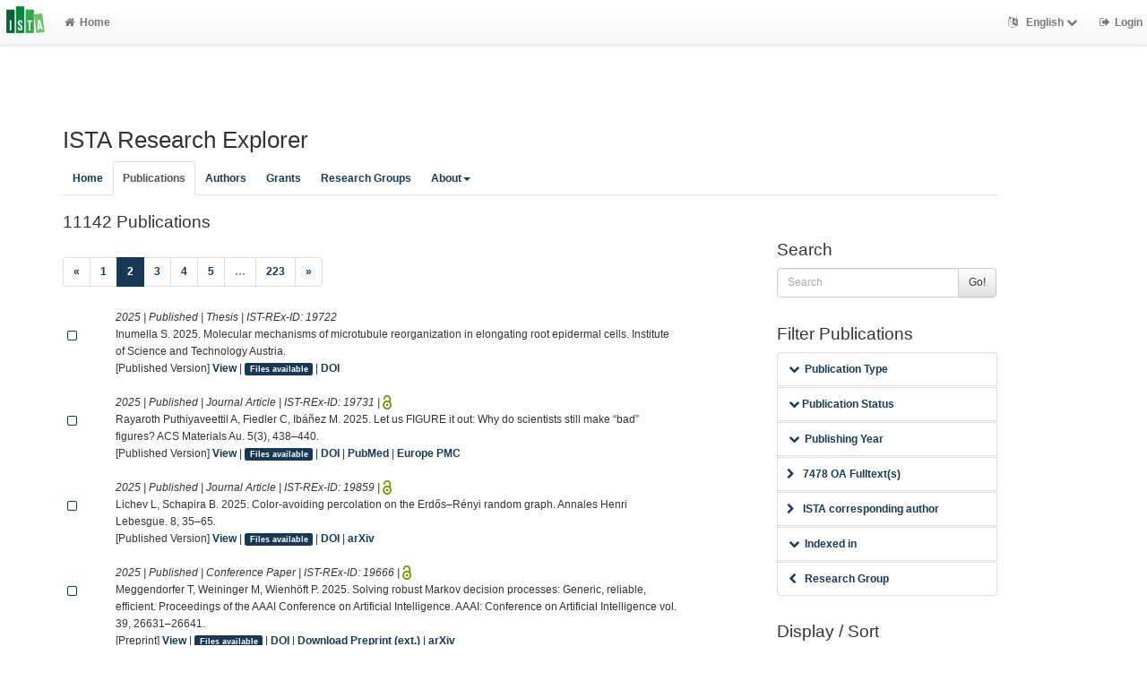

--- FILE ---
content_type: text/html; charset=utf-8
request_url: https://research-explorer.ista.ac.at/record?limit=50&start=95&style=ista
body_size: 17960
content:
<!DOCTYPE html>
<html lang="en">


<!-- BEGIN header.tt -->
  <head>
    <title>ISTA Research Explorer
    </title>
    <link rel="icon" href="https://research-explorer.ista.ac.at/images/brand_logo.png" type="image/png">
        
    
    <meta name="robots" content="index,follow,noimageindex" />
    
    <!--
IST modifications:
  added my_css.css link
-->

<!-- BEGIN head_meta.tt -->
    <meta http-equiv="Content-Type" content="text/html; charset=utf-8">
    <meta name="viewport" content="width=device-width, initial-scale=1.0">
    <!-- Bootstrap -->
    <!-- HTML5 shim and Respond.js IE8 support of HTML5 elements and media queries -->
    <!--[if lt IE 10]>
    <link rel="stylesheet" type="text/css" href="https://research-explorer.ista.ac.at/css/ltIE10.css" />
    <![endif]-->
    <link rel="stylesheet" href="https://research-explorer.ista.ac.at/css/main.css">
    <link rel="stylesheet" href="https://research-explorer.ista.ac.at/css/my_css.css">
    <script type="text/javascript">
      window.librecat = {
        uri_base: "https://research-explorer.ista.ac.at"
      };
    </script>
    <script src="https://research-explorer.ista.ac.at/javascripts/jquery.min.js"></script>
    <script src="https://research-explorer.ista.ac.at/javascripts/jquery-ui-1.10.4.custom.min.js"></script>
    <script src="https://research-explorer.ista.ac.at/javascripts/bootstrap.min.js"></script><!-- main bootstrap file -->
    <script src="https://research-explorer.ista.ac.at/javascripts/bootstrap-select.min.js"></script><!-- dropdown-like selects -->
    <script src="https://research-explorer.ista.ac.at/javascripts/librecat.js"></script>
<!-- END head_meta.tt -->
  </head>

  <body>
  <!--
IST modifications:
  piwik
  style attr added to navbar-brand anchor
  moderation queue link
  shibboleth login link
-->


<!-- Piwik -->
<script type="text/javascript">
  var _paq = _paq || [];
  /* tracker methods like "setCustomDimension" should be called before "trackPageView" */
  _paq.push(['trackPageView']);
  _paq.push(['enableLinkTracking']);
  (function() {
    var u="//piwik.ist.ac.at/";
    _paq.push(['setTrackerUrl', u+'piwik.php']);
    _paq.push(['setSiteId', '7']);
    var d=document, g=d.createElement('script'), s=d.getElementsByTagName('script')[0];
    g.type='text/javascript'; g.async=true; g.defer=true; g.src=u+'piwik.js'; s.parentNode.insertBefore(g,s);
  })();
</script>
<!-- End Piwik Code -->


<!-- BEGIN navbar.tt -->
<header>
    <nav class="navbar navbar-default navbar-fixed-top" role="navigation">
        <div class="navbar-header">
            <button type="button" class="navbar-toggle" data-toggle="collapse" data-target=".navbar-ex1-collapse">
                <span class="sr-only">Toggle navigation</span>
                <span class="icon-bar"></span>
                <span class="icon-bar"></span>
                <span class="icon-bar"></span>
            </button>
            <a style="margin-right:5px;" class="navbar-brand" title="ISTA Research Explorer home" href="https://ista.ac.at"><img src="https://research-explorer.ista.ac.at/images/ISTA_Logo_Signet_4c_rgb.svg" alt="" /></a>
        </div>
        <!-- Collect the nav links, forms, and other content for toggling -->
        <div class="collapse navbar-collapse navbar-ex1-collapse">
            <ul class="nav navbar-nav">
                <li class=""><a href="https://research-explorer.ista.ac.at/"><span class="fa fa-home"></span>Home</a></li>
            </ul>
            <ul class="nav navbar-nav navbar-right">
                <!-- START btn_lang.tt -->






  
    
  

  




  <li class="helpme helpme-md dropdown" data-placement="left" title="Change language">

    <a href="#" class="dropdown-toggle" data-toggle="dropdown">
      <span class="fa fa-language"></span>
      English
      <span class="fa fa-chevron-down"></span>
    </a>
    <ul class="dropdown-menu">
    
      <li>
        <a href="https://research-explorer.ista.ac.at/set_language?lang=de">Deutsch</a>
      </li>
    
    </ul>

  </li>


<!-- END btn_lang.tt -->

                <li><a href="https://research-explorer.ista.ac.at/auth/shibboleth"><span class="fa fa-sign-out"></span><span class="hidden-sm">Login</span></a></li>
            </ul>
        </div><!-- /.navbar-collapse -->
        <!-- /container -->
    </nav>
    <div class="modal" id="selectAFF">
        <div class="modal-dialog">
            <div class="modal-content">
                <div class="modal-header">
                    <button type="button" class="close" data-dismiss="modal" aria-hidden="true">&times;</button>
                    <h4 class="modal-title">Title</h4>
                    <div><small>Click a name to choose. Click <span class="fa fa-chevron-down"></span> to show more.</small></div>
                </div>
                <div class="modal-body">
                </div>
            </div>
        </div>
    </div>
</header>
<main class="front">
    <div class="container">
<!-- END navbar.tt -->

  <div class="row">
    <div class="col-xs-12" id="messages">
    </div>
  </div>

<!-- END header.tt -->

<!-- BEGIN publication/list.tt -->
<div class="row"><!-- outer border -->
  <div class="col-md-11 col-sm-12"><!-- main content -->
    <div id="banner">
      <h1>ISTA Research Explorer</h1>
    </div>
    <div class="ltIEten">
      <h3>Please note that ISTA Research Explorer no longer supports Internet Explorer versions 8 or 9 (or earlier).</h3>
      <p>We recommend upgrading to the latest Internet Explorer, Google Chrome, or Firefox.</p>
    </div>
    <div class="row margin-top1">
      <!--
IST modifications:
  new "about" tab
-->

<!-- BEGIN index_tabs.tt -->
<div class="col-md-12">
  <ul class="nav nav-tabs" id="indexTab">
    <li ><a href="https://research-explorer.ista.ac.at/">Home</a></li>
      <li class="active"><a href="https://research-explorer.ista.ac.at/record">Publications</a></li>
      <li ><a href="https://research-explorer.ista.ac.at/person">Authors</a></li>
      <li ><a href="https://research-explorer.ista.ac.at/project">Grants</a></li>
      <li ><a href="https://research-explorer.ista.ac.at/department">Research Groups</a></li>

    <li class="dropdown"><a href="#" class="dropdown-toggle" data-toggle="dropdown" aria-expanded="false">About<span class="caret"></span></a>
     <ul class="dropdown-menu">
       <li><a href="info">What is ISTA REx?</a></li>
       <li><a href="https://research-explorer.ista.ac.at/info/terms_of_use.pdf">Terms of Use</a></li>
     </ul>
    </li>

  </ul>
</div>
<!-- END index_tabs.tt -->

    </div>
    <div class="row">
      <div class="col-md-12 tab-content">
        <div class="tab-pane active" id="publ">
          <div class="row">
            <div class="col-sm-8 col-md-8">
              <!--
IST modifications:
  moderation and scopus tags
-->

<!-- BEGIN hits.tt -->
<div class="row">
  <div class="col-md-12 col-xs-8">
    <h3 class="margin-top0">11142 Publications
    
    </h3>
  </div>
  <div class="col-xs-4 hidden-md hidden-sm hidden-lg">
     <a href="#filters"><span class="fa fa-filter"></span>Search / Filter</a>
  </div>
</div>


<div class="row">
  <!-- BEGIN pagination.tt -->


<div class="col-md-12">
  <ul class="pagination">
    
    
    <li>
      <a href="https://research-explorer.ista.ac.at/record?limit=50&start=45&style=ista" aria-label="Previous">
        <span aria-hidden="true">&laquo;</span>
      </a>
    </li>

    
    
    
    <li><a href='https://research-explorer.ista.ac.at/record?limit=50&start=0&style=ista'>1</a></li>
    
    
    
    
    <li class="active"><a href="#">2 <span class="sr-only">(current)</span></a></li>
    
    
    
    
    <li><a href='https://research-explorer.ista.ac.at/record?limit=50&start=100&style=ista'>3</a></li>
    
    
    
    
    <li><a href='https://research-explorer.ista.ac.at/record?limit=50&start=150&style=ista'>4</a></li>
    
    
    
    
    <li><a href='https://research-explorer.ista.ac.at/record?limit=50&start=200&style=ista'>5</a></li>
    
    
    
    <li class="disabled"><a href="">&hellip;</a></li>
    
    
    
    
    <li><a href='https://research-explorer.ista.ac.at/record?limit=50&start=11100&style=ista'>223</a></li>
    
    

    
    
    <li>
      <a href="https://research-explorer.ista.ac.at/record?limit=50&start=145&style=ista" aria-label="Next">
        <span aria-hidden="true">&raquo;</span>
      </a>
    </li>
    
  </ul>
</div>


<!-- END pagination.tt -->

</div>

<!-- This publication list is displayed in "ista" style and sorted "" -->


<div class="row">

  <div class="col-md-1">
     <br>
    <a class="mark btn btn-xs padding0" data-marked="0" data-id="19722"><span class="fa fa-square-o fa-lg"></span></a>
  </div>


    <div class="col-md-11">

    <em>2025 | Published |   Thesis | IST-REx-ID: <span class="pubid">19722</span> 
    </em>
    <div class="citation-block-div">
        Inumella S. 2025. Molecular mechanisms of microtubule reorganization in elongating root epidermal cells. Institute of Science and Technology Austria.
    </div>
    <!--
IST  modifications:
  replacing view link text from app shortname to "view"
  only allowing super admin to publish from these links
-->

<!-- BEGIN links.tt -->


  [Published Version]


<a href="https://research-explorer.ista.ac.at/record/19722" title="Show complete bibliographic information and access options.">View</a>
  
  | <a
        href="https://research-explorer.ista.ac.at/record/19722"
        class="label label-primary"
        >Files available</a>
  

  

   | <a href="https://doi.org/10.15479/AT-ISTA-19722">DOI</a>
  
  
  
  
  
  


<!-- END links.tt -->

  </div>
</div>

<div class="row">&nbsp;</div>


<div class="row">

  <div class="col-md-1">
     <br>
    <a class="mark btn btn-xs padding0" data-marked="0" data-id="19731"><span class="fa fa-square-o fa-lg"></span></a>
  </div>


    <div class="col-md-11">

    <em>2025 | Published |   Journal Article | IST-REx-ID: <span class="pubid">19731</span> | <img src="https://research-explorer.ista.ac.at/images/access_open.png" class="description" data-toggle="tooltip" data-html="true" data-placement="bottom" rel="tooltip" title="Open access file" alt="OA">
    </em>
    <div class="citation-block-div">
        Rayaroth Puthiyaveettil A, Fiedler C, Ibáñez M. 2025. Let us FIGURE it out: Why do scientists still make “bad” figures? ACS Materials Au. 5(3), 438–440.
    </div>
    <!--
IST  modifications:
  replacing view link text from app shortname to "view"
  only allowing super admin to publish from these links
-->

<!-- BEGIN links.tt -->


  [Published Version]


<a href="https://research-explorer.ista.ac.at/record/19731" title="Show complete bibliographic information and access options.">View</a>
  
  | <a
        href="https://research-explorer.ista.ac.at/record/19731"
        class="label label-primary"
        >Files available</a>
  

  

   | <a href="https://doi.org/10.1021/acsmaterialsau.5c00037">DOI</a>
  
  
   | <a href="https://www.ncbi.nlm.nih.gov/pubmed/40385955">PubMed</a> | <a href="https://europepmc.org/abstract/MED/40385955">Europe PMC</a>
  
  
  


<!-- END links.tt -->

  </div>
</div>

<div class="row">&nbsp;</div>


<div class="row">

  <div class="col-md-1">
     <br>
    <a class="mark btn btn-xs padding0" data-marked="0" data-id="19859"><span class="fa fa-square-o fa-lg"></span></a>
  </div>


    <div class="col-md-11">

    <em>2025 | Published |   Journal Article | IST-REx-ID: <span class="pubid">19859</span> | <img src="https://research-explorer.ista.ac.at/images/access_open.png" class="description" data-toggle="tooltip" data-html="true" data-placement="bottom" rel="tooltip" title="Open access file" alt="OA">
    </em>
    <div class="citation-block-div">
        Lichev L, Schapira B. 2025. Color-avoiding percolation on the Erdős–Rényi random graph. Annales Henri Lebesgue. 8, 35–65.
    </div>
    <!--
IST  modifications:
  replacing view link text from app shortname to "view"
  only allowing super admin to publish from these links
-->

<!-- BEGIN links.tt -->


  [Published Version]


<a href="https://research-explorer.ista.ac.at/record/19859" title="Show complete bibliographic information and access options.">View</a>
  
  | <a
        href="https://research-explorer.ista.ac.at/record/19859"
        class="label label-primary"
        >Files available</a>
  

  

   | <a href="https://doi.org/10.5802/ahl.228">DOI</a>
  
  
  
   | <a href="https://arxiv.org/abs/2211.16086 ">arXiv</a>
  
  


<!-- END links.tt -->

  </div>
</div>

<div class="row">&nbsp;</div>


<div class="row">

  <div class="col-md-1">
     <br>
    <a class="mark btn btn-xs padding0" data-marked="0" data-id="19666"><span class="fa fa-square-o fa-lg"></span></a>
  </div>


    <div class="col-md-11">

    <em>2025 | Published |   Conference Paper | IST-REx-ID: <span class="pubid">19666</span> | <img src="https://research-explorer.ista.ac.at/images/access_open.png" class="description" data-toggle="tooltip" data-html="true" data-placement="bottom" rel="tooltip" title="Open access file" alt="OA">
    </em>
    <div class="citation-block-div">
        Meggendorfer T, Weininger M, Wienhöft P. 2025. Solving robust Markov decision processes: Generic, reliable, efficient. Proceedings of the AAAI Conference on Artificial Intelligence. AAAI: Conference on Artificial Intelligence vol. 39, 26631–26641.
    </div>
    <!--
IST  modifications:
  replacing view link text from app shortname to "view"
  only allowing super admin to publish from these links
-->

<!-- BEGIN links.tt -->


  [Preprint]


<a href="https://research-explorer.ista.ac.at/record/19666" title="Show complete bibliographic information and access options.">View</a>
  
  | <a
        href="https://research-explorer.ista.ac.at/record/19666"
        class="label label-primary"
        >Files available</a>
  

  

   | <a href="https://doi.org/10.1609/aaai.v39i25.34865">DOI</a>
   | <a href="https://doi.org/10.48550/arXiv.2412.10185">Download Preprint (ext.)</a>
  
  
   | <a href="https://arxiv.org/abs/2412.10185">arXiv</a>
  
  


<!-- END links.tt -->

  </div>
</div>

<div class="row">&nbsp;</div>


<div class="row">

  <div class="col-md-1">
     <br>
    <a class="mark btn btn-xs padding0" data-marked="0" data-id="19936"><span class="fa fa-square-o fa-lg"></span></a>
  </div>


    <div class="col-md-11">

    <em>2025 | Published |   Journal Article | IST-REx-ID: <span class="pubid">19936</span> | <img src="https://research-explorer.ista.ac.at/images/access_open.png" class="description" data-toggle="tooltip" data-html="true" data-placement="bottom" rel="tooltip" title="Open access file" alt="OA">
    </em>
    <div class="citation-block-div">
        Bedarkar K, Elbeheiry L, Sammler MJ, Gäher L, Brandenburg B, Dreyer D, Garg D. 2025. RefinedProsa: Connecting response-time analysis with C verification for interrupt-free schedulers. Proceedings of the ACM on Programming Languages. 9(PLDI), 73–97.
    </div>
    <!--
IST  modifications:
  replacing view link text from app shortname to "view"
  only allowing super admin to publish from these links
-->

<!-- BEGIN links.tt -->


  [Published Version]


<a href="https://research-explorer.ista.ac.at/record/19936" title="Show complete bibliographic information and access options.">View</a>
  
  | <a
        href="https://research-explorer.ista.ac.at/record/19936"
        class="label label-primary"
        >Files available</a>
  

  

   | <a href="https://doi.org/10.1145/3729249">DOI</a>
  
  
  
  
  
  


<!-- END links.tt -->

  </div>
</div>

<div class="row">&nbsp;</div>


<div class="row">

  <div class="col-md-1">
     <br>
    <a class="mark btn btn-xs padding0" data-marked="0" data-id="19935"><span class="fa fa-square-o fa-lg"></span></a>
  </div>


    <div class="col-md-11">

    <em>2025 | Published |   Journal Article | IST-REx-ID: <span class="pubid">19935</span> | <img src="https://research-explorer.ista.ac.at/images/access_open.png" class="description" data-toggle="tooltip" data-html="true" data-placement="bottom" rel="tooltip" title="Open access file" alt="OA">
    </em>
    <div class="citation-block-div">
        Spies S, Mück N, Zeng H, Sammler MJ, Lattuada A, Müller P, Dreyer D. 2025. Destabilizing Iris. Proceedings of the ACM on Programming Languages. 9(PLDI), 848–873.
    </div>
    <!--
IST  modifications:
  replacing view link text from app shortname to "view"
  only allowing super admin to publish from these links
-->

<!-- BEGIN links.tt -->


  [Published Version]


<a href="https://research-explorer.ista.ac.at/record/19935" title="Show complete bibliographic information and access options.">View</a>
  
  | <a
        href="https://research-explorer.ista.ac.at/record/19935"
        class="label label-primary"
        >Files available</a>
  

  

   | <a href="https://doi.org/10.1145/3729284">DOI</a>
  
  
  
  
  
  


<!-- END links.tt -->

  </div>
</div>

<div class="row">&nbsp;</div>


<div class="row">

  <div class="col-md-1">
     <br>
    <a class="mark btn btn-xs padding0" data-marked="0" data-id="19885"><span class="fa fa-square-o fa-lg"></span></a>
  </div>


    <div class="col-md-11">

    <em>2025 |  Research Data | IST-REx-ID: <span class="pubid">19885</span> | <img src="https://research-explorer.ista.ac.at/images/access_open.png" class="description" data-toggle="tooltip" data-html="true" data-placement="bottom" rel="tooltip" title="Open access file" alt="OA">
    </em>
    <div class="citation-block-div">
        Saez Mollejo J. 2025. Automated All-RF Tuning for Spin Qubit Readout and Control, Institute of Science and Technology Austria, <a href="https://doi.org/10.15479/AT:ISTA:19885">10.15479/AT:ISTA:19885</a>.
    </div>
    <!--
IST  modifications:
  replacing view link text from app shortname to "view"
  only allowing super admin to publish from these links
-->

<!-- BEGIN links.tt -->


  [Published Version]


<a href="https://research-explorer.ista.ac.at/record/19885" title="Show complete bibliographic information and access options.">View</a>
  
  | <a
        href="https://research-explorer.ista.ac.at/record/19885"
        class="label label-primary"
        >Files available</a>
  

  

   | <a href="https://doi.org/10.15479/AT:ISTA:19885">DOI</a>
  
  
  
  
  
  


<!-- END links.tt -->

  </div>
</div>

<div class="row">&nbsp;</div>


<div class="row">

  <div class="col-md-1">
     <br>
    <a class="mark btn btn-xs padding0" data-marked="0" data-id="19915"><span class="fa fa-square-o fa-lg"></span></a>
  </div>


    <div class="col-md-11">

    <em>2025 |  Research Data | IST-REx-ID: <span class="pubid">19915</span> | <img src="https://research-explorer.ista.ac.at/images/access_open.png" class="description" data-toggle="tooltip" data-html="true" data-placement="bottom" rel="tooltip" title="Open access file" alt="OA">
    </em>
    <div class="citation-block-div">
        Springstein BL. 2025. Files for ‘Evolutionary repurposing of a DNA segregation machinery into a cytoskeletal system controlling cyanobacterial cell shape’, Institute of Science and Technology Austria, <a href="https://doi.org/10.15479/AT:ISTA:19915">10.15479/AT:ISTA:19915</a>.
    </div>
    <!--
IST  modifications:
  replacing view link text from app shortname to "view"
  only allowing super admin to publish from these links
-->

<!-- BEGIN links.tt -->



<a href="https://research-explorer.ista.ac.at/record/19915" title="Show complete bibliographic information and access options.">View</a>
  
  | <a
        href="https://research-explorer.ista.ac.at/record/19915"
        class="label label-primary"
        >Files available</a>
  

  

   | <a href="https://doi.org/10.15479/AT:ISTA:19915">DOI</a>
  
  
  
  
  
  


<!-- END links.tt -->

  </div>
</div>

<div class="row">&nbsp;</div>


<div class="row">

  <div class="col-md-1">
     <br>
    <a class="mark btn btn-xs padding0" data-marked="0" data-id="18848"><span class="fa fa-square-o fa-lg"></span></a>
  </div>


    <div class="col-md-11">

    <em>2025 | Published |   Journal Article | IST-REx-ID: <span class="pubid">18848</span> | <img src="https://research-explorer.ista.ac.at/images/access_open.png" class="description" data-toggle="tooltip" data-html="true" data-placement="bottom" rel="tooltip" title="Open access file" alt="OA">
    </em>
    <div class="citation-block-div">
        Ocampo RF, Bravo JPK, Dangerfield TL, Nocedal I, Jirde SA, Alexander LM, Thomas NC, Das A, Nielson S, Johnson KA, Brown CT, Butterfield CN, Goltsman DSA, Taylor DW. 2025. DNA targeting by compact Cas9d and its resurrected ancestor. Nature Communications. 16, 457.
    </div>
    <!--
IST  modifications:
  replacing view link text from app shortname to "view"
  only allowing super admin to publish from these links
-->

<!-- BEGIN links.tt -->


  [Published Version]


<a href="https://research-explorer.ista.ac.at/record/18848" title="Show complete bibliographic information and access options.">View</a>
  
  | <a
        href="https://research-explorer.ista.ac.at/record/18848"
        class="label label-primary"
        >Files available</a>
  

  

   | <a href="https://doi.org/10.1038/s41467-024-55573-4">DOI</a>
  
  
   | <a href="https://www.ncbi.nlm.nih.gov/pubmed/39774105">PubMed</a> | <a href="https://europepmc.org/abstract/MED/39774105">Europe PMC</a>
  
  
  


<!-- END links.tt -->

  </div>
</div>

<div class="row">&nbsp;</div>


<div class="row">

  <div class="col-md-1">
     <br>
    <a class="mark btn btn-xs padding0" data-marked="0" data-id="19662"><span class="fa fa-square-o fa-lg"></span></a>
  </div>


    <div class="col-md-11">

    <em>2025 | Published |   Journal Article | IST-REx-ID: <span class="pubid">19662</span> | <img src="https://research-explorer.ista.ac.at/images/access_open.png" class="description" data-toggle="tooltip" data-html="true" data-placement="bottom" rel="tooltip" title="Open access file" alt="OA">
    | <a href="https://www.coalition-s.org"><img src="https://research-explorer.ista.ac.at/images/planS.png" style='width:15px; height:15px' class="description" data-toggle="tooltip" data-html="true" data-placement="bottom" rel="tooltip" title="PlanS" alt="PlanS">
    </a></em>
    <div class="citation-block-div">
        Gnanaraj AM, Bao J, Schmidt H. 2025. The impact of the rotation rate on an aquaplanet’s radiant energy budget: Insights from experiments varying the Coriolis parameter. Weather and Climate Dynamics. 6(2), 489–503.
    </div>
    <!--
IST  modifications:
  replacing view link text from app shortname to "view"
  only allowing super admin to publish from these links
-->

<!-- BEGIN links.tt -->


  [Published Version]


<a href="https://research-explorer.ista.ac.at/record/19662" title="Show complete bibliographic information and access options.">View</a>
  
  | <a
        href="https://research-explorer.ista.ac.at/record/19662"
        class="label label-primary"
        >Files available</a>
  

  

   | <a href="https://doi.org/10.5194/wcd-6-489-2025">DOI</a>
  
  
  
  
  
  


<!-- END links.tt -->

  </div>
</div>

<div class="row">&nbsp;</div>


<div class="row">

  <div class="col-md-1">
     <br>
    <a class="mark btn btn-xs padding0" data-marked="0" data-id="18855"><span class="fa fa-square-o fa-lg"></span></a>
  </div>


    <div class="col-md-11">

    <em>2025 | Published |   Journal Article | IST-REx-ID: <span class="pubid">18855</span> | <img src="https://research-explorer.ista.ac.at/images/access_open.png" class="description" data-toggle="tooltip" data-html="true" data-placement="bottom" rel="tooltip" title="Open access file" alt="OA">
    </em>
    <div class="citation-block-div">
        Harris DG, Kolmogorov V. 2025. Parameter estimation for Gibbs distributions. ACM Transactions on Algorithms. 21(1), 3.
    </div>
    <!--
IST  modifications:
  replacing view link text from app shortname to "view"
  only allowing super admin to publish from these links
-->

<!-- BEGIN links.tt -->


  [Preprint]


<a href="https://research-explorer.ista.ac.at/record/18855" title="Show complete bibliographic information and access options.">View</a>
  
  | <a
        href="https://research-explorer.ista.ac.at/record/18855"
        class="label label-primary"
        >Files available</a>
  

  

   | <a href="https://doi.org/10.1145/3685676">DOI</a>
   | <a href="https://doi.org/10.48550/arXiv.2007.10824">Download Preprint (ext.)</a>
   | <a href="http://ws.isiknowledge.com/cps/openurl/service?url_ver=Z39.88-2004&amp;rft_id=info:ut/001399998600008">WoS</a>
  
   | <a href="https://arxiv.org/abs/2007.10824">arXiv</a>
  
  


<!-- END links.tt -->

  </div>
</div>

<div class="row">&nbsp;</div>


<div class="row">

  <div class="col-md-1">
     <br>
    <a class="mark btn btn-xs padding0" data-marked="0" data-id="18866"><span class="fa fa-square-o fa-lg"></span></a>
  </div>


    <div class="col-md-11">

    <em>2025 | Published |   Journal Article | IST-REx-ID: <span class="pubid">18866</span> | <img src="https://research-explorer.ista.ac.at/images/access_open.png" class="description" data-toggle="tooltip" data-html="true" data-placement="bottom" rel="tooltip" title="Open access file" alt="OA">
    </em>
    <div class="citation-block-div">
        Scalco M, Gerasimov R, Bedin LR, Vesperini E, Correnti M, Nardiello D, Burgasser A, Richer H, Caiazzo I, Heyl J, Libralato M, Anderson J, Griggio M. 2025. JWST photometry and astrometry of 47 Tucanae. Discontinuity in the stellar sequence at the star--brown dwarf transition. Astronomy &#38; Astrophysics. 694, A68.
    </div>
    <!--
IST  modifications:
  replacing view link text from app shortname to "view"
  only allowing super admin to publish from these links
-->

<!-- BEGIN links.tt -->


  [Published Version]


<a href="https://research-explorer.ista.ac.at/record/18866" title="Show complete bibliographic information and access options.">View</a>
  
  | <a
        href="https://research-explorer.ista.ac.at/record/18866"
        class="label label-primary"
        >Files available</a>
  

  

   | <a href="https://doi.org/10.1051/0004-6361/202452907">DOI</a>
  
   | <a href="http://ws.isiknowledge.com/cps/openurl/service?url_ver=Z39.88-2004&amp;rft_id=info:ut/001414753300007">WoS</a>
  
   | <a href="https://arxiv.org/abs/2501.04446">arXiv</a>
  
  


<!-- END links.tt -->

  </div>
</div>

<div class="row">&nbsp;</div>


<div class="row">

  <div class="col-md-1">
     <br>
    <a class="mark btn btn-xs padding0" data-marked="0" data-id="18853"><span class="fa fa-square-o fa-lg"></span></a>
  </div>


    <div class="col-md-11">

    <em>2025 | Published |   Journal Article | IST-REx-ID: <span class="pubid">18853</span> 
    </em>
    <div class="citation-block-div">
        Zeng G, Sun Q, Horta S, Martínez-Alanis PR, Wu P, Li J, Wang S, Ibáñez M, Tian Y, Ci L, Cabot A. 2025. Modulating the solvation structure to enhance amorphous solid electrolyte interface formation for ultra-stable aqueous zinc anode. Energy and Environmental Science. 18(4), 1683–1695.
    </div>
    <!--
IST  modifications:
  replacing view link text from app shortname to "view"
  only allowing super admin to publish from these links
-->

<!-- BEGIN links.tt -->



<a href="https://research-explorer.ista.ac.at/record/18853" title="Show complete bibliographic information and access options.">View</a>
  

  

   | <a href="https://doi.org/10.1039/d4ee03750b">DOI</a>
  
   | <a href="http://ws.isiknowledge.com/cps/openurl/service?url_ver=Z39.88-2004&amp;rft_id=info:ut/001389898000001">WoS</a>
  
  
  
  


<!-- END links.tt -->

  </div>
</div>

<div class="row">&nbsp;</div>


<div class="row">

  <div class="col-md-1">
     <br>
    <a class="mark btn btn-xs padding0" data-marked="0" data-id="18880"><span class="fa fa-square-o fa-lg"></span></a>
  </div>


    <div class="col-md-11">

    <em>2025 | Published |   Journal Article | IST-REx-ID: <span class="pubid">18880</span> | <img src="https://research-explorer.ista.ac.at/images/access_open.png" class="description" data-toggle="tooltip" data-html="true" data-placement="bottom" rel="tooltip" title="Open access file" alt="OA">
    </em>
    <div class="citation-block-div">
        Campbell AJ, Luh K, Margarint V. 2025. Rate of convergence in multiple SLE using random matrix theory. Random Matrices: Theory and Application. 14(1), 2450028.
    </div>
    <!--
IST  modifications:
  replacing view link text from app shortname to "view"
  only allowing super admin to publish from these links
-->

<!-- BEGIN links.tt -->


  [Preprint]


<a href="https://research-explorer.ista.ac.at/record/18880" title="Show complete bibliographic information and access options.">View</a>
  

  

   | <a href="https://doi.org/10.1142/S201032632450028X">DOI</a>
   | <a href="https://doi.org/10.48550/arXiv.2301.04722">Download Preprint (ext.)</a>
   | <a href="http://ws.isiknowledge.com/cps/openurl/service?url_ver=Z39.88-2004&amp;rft_id=info:ut/001397136000001">WoS</a>
  
   | <a href="https://arxiv.org/abs/2301.04722">arXiv</a>
  
  


<!-- END links.tt -->

  </div>
</div>

<div class="row">&nbsp;</div>


<div class="row">

  <div class="col-md-1">
     <br>
    <a class="mark btn btn-xs padding0" data-marked="0" data-id="19546"><span class="fa fa-square-o fa-lg"></span></a>
  </div>


    <div class="col-md-11">

    <em>2025 | Draft |   Preprint | IST-REx-ID: <span class="pubid">19546</span> | <img src="https://research-explorer.ista.ac.at/images/access_open.png" class="description" data-toggle="tooltip" data-html="true" data-placement="bottom" rel="tooltip" title="Open access file" alt="OA">
    </em>
    <div class="citation-block-div">
        Cipolloni G, Erdös L, Henheik SJ, Kolupaiev O. Eigenvector decorrelation for random matrices. arXiv, <a href="https://doi.org/10.48550/arXiv.2410.10718">10.48550/arXiv.2410.10718</a>.
    </div>
    <!--
IST  modifications:
  replacing view link text from app shortname to "view"
  only allowing super admin to publish from these links
-->

<!-- BEGIN links.tt -->


  [Preprint]


<a href="https://research-explorer.ista.ac.at/record/19546" title="Show complete bibliographic information and access options.">View</a>
  
  | <a
        href="https://research-explorer.ista.ac.at/record/19546"
        class="label label-primary"
        >Files available</a>
  

  

   | <a href="https://doi.org/10.48550/arXiv.2410.10718">DOI</a>
   | <a href="https://doi.org/10.48550/arXiv.2410.10718">Download Preprint (ext.)</a>
  
  
   | <a href="https://arxiv.org/abs/2410.10718">arXiv</a>
  
  


<!-- END links.tt -->

  </div>
</div>

<div class="row">&nbsp;</div>


<div class="row">

  <div class="col-md-1">
     <br>
    <a class="mark btn btn-xs padding0" data-marked="0" data-id="19552"><span class="fa fa-square-o fa-lg"></span></a>
  </div>


    <div class="col-md-11">

    <em>2025 | Draft |   Preprint | IST-REx-ID: <span class="pubid">19552</span> | <img src="https://research-explorer.ista.ac.at/images/access_open.png" class="description" data-toggle="tooltip" data-html="true" data-placement="bottom" rel="tooltip" title="Open access file" alt="OA">
    </em>
    <div class="citation-block-div">
        Henheik SJ, Poudyal B, Tumulka R. How a space-time singularity helps remove the ultraviolet divergence problem. arXiv, <a href="https://doi.org/10.48550/arXiv.2409.00677">10.48550/arXiv.2409.00677</a>.
    </div>
    <!--
IST  modifications:
  replacing view link text from app shortname to "view"
  only allowing super admin to publish from these links
-->

<!-- BEGIN links.tt -->


  [Preprint]


<a href="https://research-explorer.ista.ac.at/record/19552" title="Show complete bibliographic information and access options.">View</a>
  
  | <a
        href="https://research-explorer.ista.ac.at/record/19552"
        class="label label-primary"
        >Files available</a>
  

  

   | <a href="https://doi.org/10.48550/arXiv.2409.00677">DOI</a>
   | <a href="https://doi.org/10.48550/arXiv.2409.00677">Download Preprint (ext.)</a>
  
  
   | <a href="https://arxiv.org/abs/2409.00677">arXiv</a>
  
  


<!-- END links.tt -->

  </div>
</div>

<div class="row">&nbsp;</div>


<div class="row">

  <div class="col-md-1">
     <br>
    <a class="mark btn btn-xs padding0" data-marked="0" data-id="19843"><span class="fa fa-square-o fa-lg"></span></a>
  </div>


    <div class="col-md-11">

    <em>2025 | Published |   Journal Article | IST-REx-ID: <span class="pubid">19843</span> | <img src="https://research-explorer.ista.ac.at/images/access_open.png" class="description" data-toggle="tooltip" data-html="true" data-placement="bottom" rel="tooltip" title="Open access file" alt="OA">
    </em>
    <div class="citation-block-div">
        Hübner V, Schmid L, Hilbe C, Chatterjee K. 2025. Stable strategies of direct and indirect reciprocity across all social dilemmas. PNAS Nexus. 4(5), pgaf154.
    </div>
    <!--
IST  modifications:
  replacing view link text from app shortname to "view"
  only allowing super admin to publish from these links
-->

<!-- BEGIN links.tt -->


  [Published Version]


<a href="https://research-explorer.ista.ac.at/record/19843" title="Show complete bibliographic information and access options.">View</a>
  
  | <a
        href="https://research-explorer.ista.ac.at/record/19843"
        class="label label-primary"
        >Files available</a>
  

  

   | <a href="https://doi.org/10.1093/pnasnexus/pgaf154">DOI</a>
  
  
   | <a href="https://www.ncbi.nlm.nih.gov/pubmed/40417077">PubMed</a> | <a href="https://europepmc.org/abstract/MED/40417077">Europe PMC</a>
  
  
  


<!-- END links.tt -->

  </div>
</div>

<div class="row">&nbsp;</div>


<div class="row">

  <div class="col-md-1">
     <br>
    <a class="mark btn btn-xs padding0" data-marked="0" data-id="20007"><span class="fa fa-square-o fa-lg"></span></a>
  </div>


    <div class="col-md-11">

    <em>2025 | Published |   Conference Paper | IST-REx-ID: <span class="pubid">20007</span> | <img src="https://research-explorer.ista.ac.at/images/access_open.png" class="description" data-toggle="tooltip" data-html="true" data-placement="bottom" rel="tooltip" title="Open access file" alt="OA">
    </em>
    <div class="citation-block-div">
        Anastos M, Kwan MA, Moore B. 2025. Smoothed analysis for graph isomorphism. Proceedings of the 57th Annual ACM Symposium on Theory of Computing. STOC: Symposium on Theory of Computing, 2098–2106.
    </div>
    <!--
IST  modifications:
  replacing view link text from app shortname to "view"
  only allowing super admin to publish from these links
-->

<!-- BEGIN links.tt -->


  [Published Version]


<a href="https://research-explorer.ista.ac.at/record/20007" title="Show complete bibliographic information and access options.">View</a>
  
  | <a
        href="https://research-explorer.ista.ac.at/record/20007"
        class="label label-primary"
        >Files available</a>
  

  

   | <a href="https://doi.org/10.1145/3717823.3718173">DOI</a>
  
  
  
   | <a href="https://arxiv.org/abs/2410.06095">arXiv</a>
  
  


<!-- END links.tt -->

  </div>
</div>

<div class="row">&nbsp;</div>


<div class="row">

  <div class="col-md-1">
     <br>
    <a class="mark btn btn-xs padding0" data-marked="0" data-id="20004"><span class="fa fa-square-o fa-lg"></span></a>
  </div>


    <div class="col-md-11">

    <em>2025 | Published |   Conference Paper | IST-REx-ID: <span class="pubid">20004</span> | <img src="https://research-explorer.ista.ac.at/images/access_open.png" class="description" data-toggle="tooltip" data-html="true" data-placement="bottom" rel="tooltip" title="Open access file" alt="OA">
    </em>
    <div class="citation-block-div">
        Streltsova E, Wagner U. 2025. Levels in arrangements: Linear relations, the g-matrix, and applications to crossing numbers.  41st International Symposium on Computational Geometry. SoCG: Symposium on Computational Geometry, LIPIcs, vol. 332, 75.
    </div>
    <!--
IST  modifications:
  replacing view link text from app shortname to "view"
  only allowing super admin to publish from these links
-->

<!-- BEGIN links.tt -->


  [Published Version]


<a href="https://research-explorer.ista.ac.at/record/20004" title="Show complete bibliographic information and access options.">View</a>
  
  | <a
        href="https://research-explorer.ista.ac.at/record/20004"
        class="label label-primary"
        >Files available</a>
  

  

   | <a href="https://doi.org/10.4230/LIPIcs.SoCG.2025.75">DOI</a>
  
  
  
   | <a href="https://arxiv.org/abs/2504.07752">arXiv</a>
  
  


<!-- END links.tt -->

  </div>
</div>

<div class="row">&nbsp;</div>


<div class="row">

  <div class="col-md-1">
     <br>
    <a class="mark btn btn-xs padding0" data-marked="0" data-id="20005"><span class="fa fa-square-o fa-lg"></span></a>
  </div>


    <div class="col-md-11">

    <em>2025 | Published |   Conference Paper | IST-REx-ID: <span class="pubid">20005</span> | <img src="https://research-explorer.ista.ac.at/images/access_open.png" class="description" data-toggle="tooltip" data-html="true" data-placement="bottom" rel="tooltip" title="Open access file" alt="OA">
    </em>
    <div class="citation-block-div">
        Edelsbrunner H, Garber A, Saghafian M. 2025. On spheres with k points inside. 41st International Symposium on Computational Geometry. SoCG: Symposium on Computational Geometry, LIPIcs, vol. 332, 43.
    </div>
    <!--
IST  modifications:
  replacing view link text from app shortname to "view"
  only allowing super admin to publish from these links
-->

<!-- BEGIN links.tt -->


  [Published Version]


<a href="https://research-explorer.ista.ac.at/record/20005" title="Show complete bibliographic information and access options.">View</a>
  
  | <a
        href="https://research-explorer.ista.ac.at/record/20005"
        class="label label-primary"
        >Files available</a>
  

  

   | <a href="https://doi.org/10.4230/LIPIcs.SoCG.2025.43">DOI</a>
  
  
  
   | <a href="https://arxiv.org/abs/2410.21204">arXiv</a>
  
  


<!-- END links.tt -->

  </div>
</div>

<div class="row">&nbsp;</div>


<div class="row">

  <div class="col-md-1">
     <br>
    <a class="mark btn btn-xs padding0" data-marked="0" data-id="20002"><span class="fa fa-square-o fa-lg"></span></a>
  </div>


    <div class="col-md-11">

    <em>2025 | Published |   Journal Article | IST-REx-ID: <span class="pubid">20002</span> | <img src="https://research-explorer.ista.ac.at/images/access_open.png" class="description" data-toggle="tooltip" data-html="true" data-placement="bottom" rel="tooltip" title="Open access file" alt="OA">
    | <a href="https://www.coalition-s.org"><img src="https://research-explorer.ista.ac.at/images/planS.png" style='width:15px; height:15px' class="description" data-toggle="tooltip" data-html="true" data-placement="bottom" rel="tooltip" title="PlanS" alt="PlanS">
    </a></em>
    <div class="citation-block-div">
        Kiernan K, Taylor DW. 2025. Visualization of a multi-turnover Cas9 after product release. Nature Communications. 16, 5681.
    </div>
    <!--
IST  modifications:
  replacing view link text from app shortname to "view"
  only allowing super admin to publish from these links
-->

<!-- BEGIN links.tt -->


  [Published Version]


<a href="https://research-explorer.ista.ac.at/record/20002" title="Show complete bibliographic information and access options.">View</a>
  
  | <a
        href="https://research-explorer.ista.ac.at/record/20002"
        class="label label-primary"
        >Files available</a>
  

  

   | <a href="https://doi.org/10.1038/s41467-025-60668-7">DOI</a>
  
  
   | <a href="https://www.ncbi.nlm.nih.gov/pubmed/40593576">PubMed</a> | <a href="https://europepmc.org/abstract/MED/40593576">Europe PMC</a>
  
  
  


<!-- END links.tt -->

  </div>
</div>

<div class="row">&nbsp;</div>


<div class="row">

  <div class="col-md-1">
     <br>
    <a class="mark btn btn-xs padding0" data-marked="0" data-id="18823"><span class="fa fa-square-o fa-lg"></span></a>
  </div>


    <div class="col-md-11">

    <em>2025 | Published |   Journal Article | IST-REx-ID: <span class="pubid">18823</span> | <img src="https://research-explorer.ista.ac.at/images/access_open.png" class="description" data-toggle="tooltip" data-html="true" data-placement="bottom" rel="tooltip" title="Open access file" alt="OA">
    </em>
    <div class="citation-block-div">
        Cao D, De Jaeger-Braet JG. 2025. Memory of maternal temperatures: DNA methylation alterations across generations. Plant Physiology. 197(1), kiae651.
    </div>
    <!--
IST  modifications:
  replacing view link text from app shortname to "view"
  only allowing super admin to publish from these links
-->

<!-- BEGIN links.tt -->


  [Published Version]


<a href="https://research-explorer.ista.ac.at/record/18823" title="Show complete bibliographic information and access options.">View</a>
  
  | <a
        href="https://research-explorer.ista.ac.at/record/18823"
        class="label label-primary"
        >Files available</a>
  

  

   | <a href="https://doi.org/10.1093/plphys/kiae651">DOI</a>
  
   | <a href="http://ws.isiknowledge.com/cps/openurl/service?url_ver=Z39.88-2004&amp;rft_id=info:ut/001382979900001">WoS</a>
   | <a href="https://www.ncbi.nlm.nih.gov/pubmed/39691053">PubMed</a> | <a href="https://europepmc.org/abstract/MED/39691053">Europe PMC</a>
  
  
  


<!-- END links.tt -->

  </div>
</div>

<div class="row">&nbsp;</div>


<div class="row">

  <div class="col-md-1">
     <br>
    <a class="mark btn btn-xs padding0" data-marked="0" data-id="20081"><span class="fa fa-square-o fa-lg"></span></a>
  </div>


    <div class="col-md-11">

    <em>2025 | Epub ahead of print |   Journal Article | IST-REx-ID: <span class="pubid">20081</span> | <img src="https://research-explorer.ista.ac.at/images/access_open.png" class="description" data-toggle="tooltip" data-html="true" data-placement="bottom" rel="tooltip" title="Open access file" alt="OA">
    </em>
    <div class="citation-block-div">
        Esposito AR, Gastpar M, Issa I. 2025. Sibson α-mutual information and its variational representations. IEEE Transactions on Information Theory.
    </div>
    <!--
IST  modifications:
  replacing view link text from app shortname to "view"
  only allowing super admin to publish from these links
-->

<!-- BEGIN links.tt -->


  [Preprint]


<a href="https://research-explorer.ista.ac.at/record/20081" title="Show complete bibliographic information and access options.">View</a>
  

  

   | <a href="https://doi.org/10.1109/TIT.2025.3587340">DOI</a>
   | <a href="https://doi.org/10.48550/arXiv.2405.08352">Download Preprint (ext.)</a>
  
  
   | <a href="https://arxiv.org/abs/2405.08352">arXiv</a>
  
  


<!-- END links.tt -->

  </div>
</div>

<div class="row">&nbsp;</div>


<div class="row">

  <div class="col-md-1">
     <br>
    <a class="mark btn btn-xs padding0" data-marked="0" data-id="20098"><span class="fa fa-square-o fa-lg"></span></a>
  </div>


    <div class="col-md-11">

    <em>2025 | Published |   Journal Article | IST-REx-ID: <span class="pubid">20098</span> | <img src="https://research-explorer.ista.ac.at/images/access_open.png" class="description" data-toggle="tooltip" data-html="true" data-placement="bottom" rel="tooltip" title="Open access file" alt="OA">
    | <a href="https://www.coalition-s.org"><img src="https://research-explorer.ista.ac.at/images/planS.png" style='width:15px; height:15px' class="description" data-toggle="tooltip" data-html="true" data-placement="bottom" rel="tooltip" title="PlanS" alt="PlanS">
    </a></em>
    <div class="citation-block-div">
        Hwong Y-L, Byers E, Werning M, Quilcaille Y. 2025. Sustainable development key to limiting climate change-driven wildfire damages. Environmental Research: Climate. 4(3), 035005.
    </div>
    <!--
IST  modifications:
  replacing view link text from app shortname to "view"
  only allowing super admin to publish from these links
-->

<!-- BEGIN links.tt -->


  [Published Version]


<a href="https://research-explorer.ista.ac.at/record/20098" title="Show complete bibliographic information and access options.">View</a>
  
  | <a
        href="https://research-explorer.ista.ac.at/record/20098"
        class="label label-primary"
        >Files available</a>
  

  

   | <a href="https://doi.org/10.1088/2752-5295/adec11">DOI</a>
  
  
  
  
  
  


<!-- END links.tt -->

  </div>
</div>

<div class="row">&nbsp;</div>


<div class="row">

  <div class="col-md-1">
     <br>
    <a class="mark btn btn-xs padding0" data-marked="0" data-id="20107"><span class="fa fa-square-o fa-lg"></span></a>
  </div>


    <div class="col-md-11">

    <em>2025 |  Research Data Reference | IST-REx-ID: <span class="pubid">20107</span> | <img src="https://research-explorer.ista.ac.at/images/access_open.png" class="description" data-toggle="tooltip" data-html="true" data-placement="bottom" rel="tooltip" title="Open access file" alt="OA">
    </em>
    <div class="citation-block-div">
        Hwong Y-L, Byers E, Werning M, Quilcaille Y. 2025. Data - Sustainable Development Key to Limiting Climate Change-Driven Wildfire Damages, Zenodo, <a href="https://doi.org/10.5281/ZENODO.13988679">10.5281/ZENODO.13988679</a>.
    </div>
    <!--
IST  modifications:
  replacing view link text from app shortname to "view"
  only allowing super admin to publish from these links
-->

<!-- BEGIN links.tt -->


  [Published Version]


<a href="https://research-explorer.ista.ac.at/record/20107" title="Show complete bibliographic information and access options.">View</a>
  
  | <a
        href="https://research-explorer.ista.ac.at/record/20107"
        class="label label-primary"
        >Files available</a>
  

  

   | <a href="https://doi.org/10.5281/ZENODO.13988679">DOI</a>
   | <a href="https://doi.org/10.5281/zenodo.15409324">Download Published Version (ext.)</a>
  
  
  
  
  


<!-- END links.tt -->

  </div>
</div>

<div class="row">&nbsp;</div>


<div class="row">

  <div class="col-md-1">
     <br>
    <a class="mark btn btn-xs padding0" data-marked="0" data-id="20038"><span class="fa fa-square-o fa-lg"></span></a>
  </div>


    <div class="col-md-11">

    <em>2025 | Published |   Conference Paper | IST-REx-ID: <span class="pubid">20038</span> | <img src="https://research-explorer.ista.ac.at/images/access_open.png" class="description" data-toggle="tooltip" data-html="true" data-placement="bottom" rel="tooltip" title="Open access file" alt="OA">
    </em>
    <div class="citation-block-div">
        Jin T, Humayun AI, Evci U, Subramanian S, Yazdanbakhsh A, Alistarh D-A, Dziugaite GK. 2025. The journey matters: Average parameter count over pre-training unifies sparse and dense scaling laws. 13th International Conference on Learning Representations. ICLR: International Conference on Learning Representations, 85165–85181.
    </div>
    <!--
IST  modifications:
  replacing view link text from app shortname to "view"
  only allowing super admin to publish from these links
-->

<!-- BEGIN links.tt -->


  [Published Version]


<a href="https://research-explorer.ista.ac.at/record/20038" title="Show complete bibliographic information and access options.">View</a>
  
  | <a
        href="https://research-explorer.ista.ac.at/record/20038"
        class="label label-primary"
        >Files available</a>
  

  

  
  
  
  
   | <a href="https://arxiv.org/abs/2501.12486 ">arXiv</a>
  
  


<!-- END links.tt -->

  </div>
</div>

<div class="row">&nbsp;</div>


<div class="row">

  <div class="col-md-1">
     <br>
    <a class="mark btn btn-xs padding0" data-marked="0" data-id="20033"><span class="fa fa-square-o fa-lg"></span></a>
  </div>


    <div class="col-md-11">

    <em>2025 | Published |   Conference Paper | IST-REx-ID: <span class="pubid">20033</span> | <img src="https://research-explorer.ista.ac.at/images/access_open.png" class="description" data-toggle="tooltip" data-html="true" data-placement="bottom" rel="tooltip" title="Open access file" alt="OA">
    </em>
    <div class="citation-block-div">
        Emrullah Ildiz M, Gozeten HA, Taga EO, Mondelli M, Oymak S. 2025. High-dimensional analysis of knowledge distillation: Weak-to-Strong generalization and scaling laws. 13th International Conference on Learning Representations. ICLR: International Conference on Learning Representations, 2967–3006.
    </div>
    <!--
IST  modifications:
  replacing view link text from app shortname to "view"
  only allowing super admin to publish from these links
-->

<!-- BEGIN links.tt -->


  [Published Version]


<a href="https://research-explorer.ista.ac.at/record/20033" title="Show complete bibliographic information and access options.">View</a>
  
  | <a
        href="https://research-explorer.ista.ac.at/record/20033"
        class="label label-primary"
        >Files available</a>
  

  

  
  
  
  
   | <a href="https://arxiv.org/abs/2410.18837">arXiv</a>
  
  


<!-- END links.tt -->

  </div>
</div>

<div class="row">&nbsp;</div>


<div class="row">

  <div class="col-md-1">
     <br>
    <a class="mark btn btn-xs padding0" data-marked="0" data-id="20037"><span class="fa fa-square-o fa-lg"></span></a>
  </div>


    <div class="col-md-11">

    <em>2025 | Published |   Conference Paper | IST-REx-ID: <span class="pubid">20037</span> | <img src="https://research-explorer.ista.ac.at/images/access_open.png" class="description" data-toggle="tooltip" data-html="true" data-placement="bottom" rel="tooltip" title="Open access file" alt="OA">
    </em>
    <div class="citation-block-div">
        Sawmya S, Kong L, Markov I, Alistarh D-A, Shavit N. 2025. Wasserstein distances, neuronal entanglement, and sparsity. 13th International Conference on Learning Representations. ICLR: International Conference on Learning Representations, 26244–26274.
    </div>
    <!--
IST  modifications:
  replacing view link text from app shortname to "view"
  only allowing super admin to publish from these links
-->

<!-- BEGIN links.tt -->


  [Published Version]


<a href="https://research-explorer.ista.ac.at/record/20037" title="Show complete bibliographic information and access options.">View</a>
  
  | <a
        href="https://research-explorer.ista.ac.at/record/20037"
        class="label label-primary"
        >Files available</a>
  

  

  
  
  
  
   | <a href="https://arxiv.org/abs/2405.15756">arXiv</a>
  
  


<!-- END links.tt -->

  </div>
</div>

<div class="row">&nbsp;</div>


<div class="row">

  <div class="col-md-1">
     <br>
    <a class="mark btn btn-xs padding0" data-marked="0" data-id="20036"><span class="fa fa-square-o fa-lg"></span></a>
  </div>


    <div class="col-md-11">

    <em>2025 | Published |   Conference Paper | IST-REx-ID: <span class="pubid">20036</span> | <img src="https://research-explorer.ista.ac.at/images/access_open.png" class="description" data-toggle="tooltip" data-html="true" data-placement="bottom" rel="tooltip" title="Open access file" alt="OA">
    </em>
    <div class="citation-block-div">
        Pariza V, Salehi M, Burghouts G, Locatello F, Asano YM. 2025. Near, far: Patch-ordering enhances vision foundation models’ scene understanding. 13th International Conference on Learning Representations. ICLR: International Conference on Learning Representations, 72303–72330.
    </div>
    <!--
IST  modifications:
  replacing view link text from app shortname to "view"
  only allowing super admin to publish from these links
-->

<!-- BEGIN links.tt -->


  [Published Version]


<a href="https://research-explorer.ista.ac.at/record/20036" title="Show complete bibliographic information and access options.">View</a>
  
  | <a
        href="https://research-explorer.ista.ac.at/record/20036"
        class="label label-primary"
        >Files available</a>
  

  

  
  
  
  
   | <a href="https://arxiv.org/abs/2408.11054">arXiv</a>
  
  


<!-- END links.tt -->

  </div>
</div>

<div class="row">&nbsp;</div>


<div class="row">

  <div class="col-md-1">
     <br>
    <a class="mark btn btn-xs padding0" data-marked="0" data-id="20032"><span class="fa fa-square-o fa-lg"></span></a>
  </div>


    <div class="col-md-11">

    <em>2025 | Published |   Conference Paper | IST-REx-ID: <span class="pubid">20032</span> | <img src="https://research-explorer.ista.ac.at/images/access_open.png" class="description" data-toggle="tooltip" data-html="true" data-placement="bottom" rel="tooltip" title="Open access file" alt="OA">
    </em>
    <div class="citation-block-div">
        Chen J, Yao D, Pervez AA, Alistarh D-A, Locatello F. 2025. Scalable mechanistic neural networks. 13th International Conference on Learning Representations. ICLR: International Conference on Learning Representations, 63716–63737.
    </div>
    <!--
IST  modifications:
  replacing view link text from app shortname to "view"
  only allowing super admin to publish from these links
-->

<!-- BEGIN links.tt -->


  [Published Version]


<a href="https://research-explorer.ista.ac.at/record/20032" title="Show complete bibliographic information and access options.">View</a>
  
  | <a
        href="https://research-explorer.ista.ac.at/record/20032"
        class="label label-primary"
        >Files available</a>
  

  

  
  
  
  
   | <a href="https://arxiv.org/abs/2410.06074">arXiv</a>
  
  


<!-- END links.tt -->

  </div>
</div>

<div class="row">&nbsp;</div>


<div class="row">

  <div class="col-md-1">
     <br>
    <a class="mark btn btn-xs padding0" data-marked="0" data-id="20055"><span class="fa fa-square-o fa-lg"></span></a>
  </div>


    <div class="col-md-11">

    <em>2025 | Published |   Conference Paper | IST-REx-ID: <span class="pubid">20055</span> 
    </em>
    <div class="citation-block-div">
        Lee S, Balazs D, Horta S, Rayaroth Puthiyaveettil A, Ibáñez M. 2025. Reaction precursor-mediated formation of stable supercrystals in colloidal nanocrystal synthesis: PbTe case. Proceedings of the MATSUS Spring 2025 Conference. MATSUS: Materials for Sustainable Development Conference, 173.
    </div>
    <!--
IST  modifications:
  replacing view link text from app shortname to "view"
  only allowing super admin to publish from these links
-->

<!-- BEGIN links.tt -->



<a href="https://research-explorer.ista.ac.at/record/20055" title="Show complete bibliographic information and access options.">View</a>
  

  

   | <a href="https://doi.org/10.29363/nanoge.matsusspring.2025.173">DOI</a>
  
  
  
  
  
  


<!-- END links.tt -->

  </div>
</div>

<div class="row">&nbsp;</div>


<div class="row">

  <div class="col-md-1">
     <br>
    <a class="mark btn btn-xs padding0" data-marked="0" data-id="19696"><span class="fa fa-square-o fa-lg"></span></a>
  </div>


    <div class="col-md-11">

    <em>2025 |  Research Data | IST-REx-ID: <span class="pubid">19696</span> | <img src="https://research-explorer.ista.ac.at/images/access_open.png" class="description" data-toggle="tooltip" data-html="true" data-placement="bottom" rel="tooltip" title="Open access file" alt="OA">
    </em>
    <div class="citation-block-div">
        Tatman B. 2025. Dataset for ‘Bumps on the Road: The Way to Clean Relaxation Dispersion in the Solid State’, Institute of Science and Technology Austria, <a href="https://doi.org/10.15479/AT-ISTA-19696">10.15479/AT-ISTA-19696</a>.
    </div>
    <!--
IST  modifications:
  replacing view link text from app shortname to "view"
  only allowing super admin to publish from these links
-->

<!-- BEGIN links.tt -->



<a href="https://research-explorer.ista.ac.at/record/19696" title="Show complete bibliographic information and access options.">View</a>
  
  | <a
        href="https://research-explorer.ista.ac.at/record/19696"
        class="label label-primary"
        >Files available</a>
  

  

   | <a href="https://doi.org/10.15479/AT-ISTA-19696">DOI</a>
  
  
  
  
  
  


<!-- END links.tt -->

  </div>
</div>

<div class="row">&nbsp;</div>


<div class="row">

  <div class="col-md-1">
     <br>
    <a class="mark btn btn-xs padding0" data-marked="0" data-id="20035"><span class="fa fa-square-o fa-lg"></span></a>
  </div>


    <div class="col-md-11">

    <em>2025 | Published |   Conference Paper | IST-REx-ID: <span class="pubid">20035</span> | <img src="https://research-explorer.ista.ac.at/images/access_open.png" class="description" data-toggle="tooltip" data-html="true" data-placement="bottom" rel="tooltip" title="Open access file" alt="OA">
    </em>
    <div class="citation-block-div">
        Jacot A, Súkeník P, Wang Z, Mondelli M. 2025. Wide neural networks trained with weight decay provably exhibit neural collapse. 13th International Conference on Learning Representations. ICLR: International Conference on Learning Representations, 1905–1931.
    </div>
    <!--
IST  modifications:
  replacing view link text from app shortname to "view"
  only allowing super admin to publish from these links
-->

<!-- BEGIN links.tt -->


  [Published Version]


<a href="https://research-explorer.ista.ac.at/record/20035" title="Show complete bibliographic information and access options.">View</a>
  
  | <a
        href="https://research-explorer.ista.ac.at/record/20035"
        class="label label-primary"
        >Files available</a>
  

  

  
  
  
  
   | <a href="https://arxiv.org/abs/2410.04887">arXiv</a>
  
  


<!-- END links.tt -->

  </div>
</div>

<div class="row">&nbsp;</div>


<div class="row">

  <div class="col-md-1">
     <br>
    <a class="mark btn btn-xs padding0" data-marked="0" data-id="20034"><span class="fa fa-square-o fa-lg"></span></a>
  </div>


    <div class="col-md-11">

    <em>2025 | Published |   Conference Paper | IST-REx-ID: <span class="pubid">20034</span> | <img src="https://research-explorer.ista.ac.at/images/access_open.png" class="description" data-toggle="tooltip" data-html="true" data-placement="bottom" rel="tooltip" title="Open access file" alt="OA">
    </em>
    <div class="citation-block-div">
        Robert T, Safaryan M, Modoranu I-V, Alistarh D-A. 2025. LDAdam: Adaptive optimization from low-dimensional gradient statistics. 13th International Conference on Learning Representations. ICLR: International Conference on Learning Representations, 101877–101913.
    </div>
    <!--
IST  modifications:
  replacing view link text from app shortname to "view"
  only allowing super admin to publish from these links
-->

<!-- BEGIN links.tt -->


  [Published Version]


<a href="https://research-explorer.ista.ac.at/record/20034" title="Show complete bibliographic information and access options.">View</a>
  
  | <a
        href="https://research-explorer.ista.ac.at/record/20034"
        class="label label-primary"
        >Files available</a>
  

  

  
  
  
  
   | <a href="https://arxiv.org/abs/2410.16103">arXiv</a>
  
  


<!-- END links.tt -->

  </div>
</div>

<div class="row">&nbsp;</div>


<div class="row">

  <div class="col-md-1">
     <br>
    <a class="mark btn btn-xs padding0" data-marked="0" data-id="18987"><span class="fa fa-square-o fa-lg"></span></a>
  </div>


    <div class="col-md-11">

    <em>2025 | Published |   Journal Article | IST-REx-ID: <span class="pubid">18987</span> | <img src="https://research-explorer.ista.ac.at/images/access_open.png" class="description" data-toggle="tooltip" data-html="true" data-placement="bottom" rel="tooltip" title="Open access file" alt="OA">
    | <a href="https://www.coalition-s.org"><img src="https://research-explorer.ista.ac.at/images/planS.png" style='width:15px; height:15px' class="description" data-toggle="tooltip" data-html="true" data-placement="bottom" rel="tooltip" title="PlanS" alt="PlanS">
    </a></em>
    <div class="citation-block-div">
        Kaiyrzhanov R, Thompson K, Efthymiou S, Mukushev A, Zharylkassyn A, Prasad C, Karimiani EG, Alvi JR, Niyazov D, Alahmad A, Babaei M, Tajsharghi H, Albash B, Alaqeel A, Charif M, Hashemi N, Heidari M, Kalantar SM, Lenaers G, Mehrjardi MYV, Srinivasan VM, Gowda VK, Mirabutalebi SH, Carere DA, Movahedinia M, Murphy D, Mcfarland R, Abdel-Hamid MS, Elhossini RM, Alavi S, Napier M, Belanger-Quintana A, Prasad AN, Jakobczyk J, Roubertie A, Rupar T, Sultan T, Toosi MB, Sazanov LA, Severino M, Houlden H, Taylor RW, Maroofian R. 2025. Biallelic NDUFA13 variants lead to a neurodevelopmental phenotype with gradual neurological impairment. Brain Communications. 7(1), fcae453.
    </div>
    <!--
IST  modifications:
  replacing view link text from app shortname to "view"
  only allowing super admin to publish from these links
-->

<!-- BEGIN links.tt -->


  [Published Version]


<a href="https://research-explorer.ista.ac.at/record/18987" title="Show complete bibliographic information and access options.">View</a>
  
  | <a
        href="https://research-explorer.ista.ac.at/record/18987"
        class="label label-primary"
        >Files available</a>
  

  

   | <a href="https://doi.org/10.1093/braincomms/fcae453">DOI</a>
  
  
   | <a href="https://www.ncbi.nlm.nih.gov/pubmed/39963288">PubMed</a> | <a href="https://europepmc.org/abstract/MED/39963288">Europe PMC</a>
  
  
  


<!-- END links.tt -->

  </div>
</div>

<div class="row">&nbsp;</div>


<div class="row">

  <div class="col-md-1">
     <br>
    <a class="mark btn btn-xs padding0" data-marked="0" data-id="20146"><span class="fa fa-square-o fa-lg"></span></a>
  </div>


    <div class="col-md-11">

    <em>2025 | Published |   Working Paper | IST-REx-ID: <span class="pubid">20146</span> | <img src="https://research-explorer.ista.ac.at/images/access_open.png" class="description" data-toggle="tooltip" data-html="true" data-placement="bottom" rel="tooltip" title="Open access file" alt="OA">
    </em>
    <div class="citation-block-div">
        Gredler P, Kaier C, Danowski P, Zoyer M, Rieck K, Ferus A, Rosenberger E, Löffler A, Hofer L, Still L. 2025. Catalogue of criteria for assessing the funding eligibility of Open Science infrastructures, Zenodo,p.
    </div>
    <!--
IST  modifications:
  replacing view link text from app shortname to "view"
  only allowing super admin to publish from these links
-->

<!-- BEGIN links.tt -->


  [Published Version]


<a href="https://research-explorer.ista.ac.at/record/20146" title="Show complete bibliographic information and access options.">View</a>
  

  

   | <a href="https://doi.org/10.5281/zenodo.15269364">DOI</a>
   | <a href="https://doi.org/10.5281/zenodo.15269364">Download Published Version (ext.)</a>
  
  
  
  
  


<!-- END links.tt -->

  </div>
</div>

<div class="row">&nbsp;</div>


<div class="row">

  <div class="col-md-1">
     <br>
    <a class="mark btn btn-xs padding0" data-marked="0" data-id="20183"><span class="fa fa-square-o fa-lg"></span></a>
  </div>


    <div class="col-md-11">

    <em>2025 | Published |   Journal Article | IST-REx-ID: <span class="pubid">20183</span> | <img src="https://research-explorer.ista.ac.at/images/access_open.png" class="description" data-toggle="tooltip" data-html="true" data-placement="bottom" rel="tooltip" title="Open access file" alt="OA">
    | <a href="https://www.coalition-s.org"><img src="https://research-explorer.ista.ac.at/images/planS.png" style='width:15px; height:15px' class="description" data-toggle="tooltip" data-html="true" data-placement="bottom" rel="tooltip" title="PlanS" alt="PlanS">
    </a></em>
    <div class="citation-block-div">
        Segos I, Van Eeckhoven J, Berger S, Mishra N, Lambie EJ, Conradt B. 2025. Unequal segregation of mitochondria during asymmetric cell division contributes to cell fate divergence in sister cells in vivo. Nature Communications. 16, 7174.
    </div>
    <!--
IST  modifications:
  replacing view link text from app shortname to "view"
  only allowing super admin to publish from these links
-->

<!-- BEGIN links.tt -->


  [Published Version]


<a href="https://research-explorer.ista.ac.at/record/20183" title="Show complete bibliographic information and access options.">View</a>
  
  | <a
        href="https://research-explorer.ista.ac.at/record/20183"
        class="label label-primary"
        >Files available</a>
  

  

   | <a href="https://doi.org/10.1038/s41467-025-62484-5">DOI</a>
  
  
   | <a href="https://www.ncbi.nlm.nih.gov/pubmed/40759648">PubMed</a> | <a href="https://europepmc.org/abstract/MED/40759648">Europe PMC</a>
  
  
  


<!-- END links.tt -->

  </div>
</div>

<div class="row">&nbsp;</div>


<div class="row">

  <div class="col-md-1">
     <br>
    <a class="mark btn btn-xs padding0" data-marked="0" data-id="19795"><span class="fa fa-square-o fa-lg"></span></a>
  </div>


    <div class="col-md-11">

    <em>2025 | Published |   Journal Article | IST-REx-ID: <span class="pubid">19795</span> | <img src="https://research-explorer.ista.ac.at/images/access_open.png" class="description" data-toggle="tooltip" data-html="true" data-placement="bottom" rel="tooltip" title="Open access file" alt="OA">
    </em>
    <div class="citation-block-div">
        Vorlaufer J, Semenov N, Kreuzinger C, Javoor M, Zens B, Agudelo Duenas N, Tavakoli M, Suplata M, Jahr W, Lyudchik J, Wartak A, Schur FK, Danzl JG. 2025. Image-based 3D active sample stabilization on the nanometer scale for optical microscopy. Biophysical Reports. 5(2), 100211.
    </div>
    <!--
IST  modifications:
  replacing view link text from app shortname to "view"
  only allowing super admin to publish from these links
-->

<!-- BEGIN links.tt -->


  [Published Version]


<a href="https://research-explorer.ista.ac.at/record/19795" title="Show complete bibliographic information and access options.">View</a>
  
  | <a
        href="https://research-explorer.ista.ac.at/record/19795"
        class="label label-primary"
        >Files available</a>
  

  

   | <a href="https://doi.org/10.1016/j.bpr.2025.100211">DOI</a>
  
  
  
  
  
  


<!-- END links.tt -->

  </div>
</div>

<div class="row">&nbsp;</div>


<div class="row">

  <div class="col-md-1">
     <br>
    <a class="mark btn btn-xs padding0" data-marked="0" data-id="20206"><span class="fa fa-square-o fa-lg"></span></a>
  </div>


    <div class="col-md-11">

    <em>2025 | Published |   Thesis | IST-REx-ID: <span class="pubid">20206</span> | <img src="https://research-explorer.ista.ac.at/images/access_open.png" class="description" data-toggle="tooltip" data-html="true" data-placement="bottom" rel="tooltip" title="Open access file" alt="OA">
    </em>
    <div class="citation-block-div">
        Vorlaufer J. 2025. Construction of a cryo-super-resolution microscope to guide in situ structure analysis. Institute of Science and Technology Austria.
    </div>
    <!--
IST  modifications:
  replacing view link text from app shortname to "view"
  only allowing super admin to publish from these links
-->

<!-- BEGIN links.tt -->


  [Published Version]


<a href="https://research-explorer.ista.ac.at/record/20206" title="Show complete bibliographic information and access options.">View</a>
  
  | <a
        href="https://research-explorer.ista.ac.at/record/20206"
        class="label label-primary"
        >Files available</a>
  

  

   | <a href="https://doi.org/10.15479/AT-ISTA-20206">DOI</a>
  
  
  
  
  
  


<!-- END links.tt -->

  </div>
</div>

<div class="row">&nbsp;</div>


<div class="row">

  <div class="col-md-1">
     <br>
    <a class="mark btn btn-xs padding0" data-marked="0" data-id="20254"><span class="fa fa-square-o fa-lg"></span></a>
  </div>


    <div class="col-md-11">

    <em>2025 | Published |   Journal Article | IST-REx-ID: <span class="pubid">20254</span> | <img src="https://research-explorer.ista.ac.at/images/access_open.png" class="description" data-toggle="tooltip" data-html="true" data-placement="bottom" rel="tooltip" title="Open access file" alt="OA">
    | <a href="https://www.coalition-s.org"><img src="https://research-explorer.ista.ac.at/images/planS.png" style='width:15px; height:15px' class="description" data-toggle="tooltip" data-html="true" data-placement="bottom" rel="tooltip" title="PlanS" alt="PlanS">
    </a></em>
    <div class="citation-block-div">
        Brewster DA, Svoboda J, Roscow D, Chatterjee K, Tkadlec J, Nowak MA. 2025. Maintaining diversity in structured populations. Pnas Nexus. 4(8), pgaf252.
    </div>
    <!--
IST  modifications:
  replacing view link text from app shortname to "view"
  only allowing super admin to publish from these links
-->

<!-- BEGIN links.tt -->


  [Published Version]


<a href="https://research-explorer.ista.ac.at/record/20254" title="Show complete bibliographic information and access options.">View</a>
  
  | <a
        href="https://research-explorer.ista.ac.at/record/20254"
        class="label label-primary"
        >Files available</a>
  

  

   | <a href="https://doi.org/10.1093/pnasnexus/pgaf252">DOI</a>
  
  
  
   | <a href="https://arxiv.org/abs/2503.09841">arXiv</a>
  
  


<!-- END links.tt -->

  </div>
</div>

<div class="row">&nbsp;</div>


<div class="row">

  <div class="col-md-1">
     <br>
    <a class="mark btn btn-xs padding0" data-marked="0" data-id="20256"><span class="fa fa-square-o fa-lg"></span></a>
  </div>


    <div class="col-md-11">

    <em>2025 | Published |   Conference Paper | IST-REx-ID: <span class="pubid">20256</span> | <img src="https://research-explorer.ista.ac.at/images/access_open.png" class="description" data-toggle="tooltip" data-html="true" data-placement="bottom" rel="tooltip" title="Open access file" alt="OA">
    </em>
    <div class="citation-block-div">
        Henzinger TA, Kresse F, Mallik K, Yu E, Zikelic D. 2025. Predictive monitoring of black-box dynamical systems. 7th Annual Learning for Dynamics &#38; Control Conference. L4DC: Learning for Dynamics &#38; Control, PMLR, vol. 283, 804–816.
    </div>
    <!--
IST  modifications:
  replacing view link text from app shortname to "view"
  only allowing super admin to publish from these links
-->

<!-- BEGIN links.tt -->


  [Published Version]


<a href="https://research-explorer.ista.ac.at/record/20256" title="Show complete bibliographic information and access options.">View</a>
  
  | <a
        href="https://research-explorer.ista.ac.at/record/20256"
        class="label label-primary"
        >Files available</a>
  

  

  
  
  
  
   | <a href="https://arxiv.org/abs/2412.16564">arXiv</a>
  
  


<!-- END links.tt -->

  </div>
</div>

<div class="row">&nbsp;</div>


<div class="row">

  <div class="col-md-1">
     <br>
    <a class="mark btn btn-xs padding0" data-marked="0" data-id="8616"><span class="fa fa-square-o fa-lg"></span></a>
  </div>


    <div class="col-md-11">

    <em>2025 | Published |   Journal Article | IST-REx-ID: <span class="pubid">8616</span> | <img src="https://research-explorer.ista.ac.at/images/access_open.png" class="description" data-toggle="tooltip" data-html="true" data-placement="bottom" rel="tooltip" title="Open access file" alt="OA">
    </em>
    <div class="citation-block-div">
        Gao X, Li J-L, Chen X, Ci B, Chen F, Lu N, Shen B, Zheng L, Jia J-M, Yi Y, Zhang S, Shi Y-C, Shi K, Propson NE, Huang Y, Poinsatte K, Zhang Z, Yue Y, Bosco DB, Lu Y, Yang S, Adams RH, Lindner V, Huang F, Wu L-J, Zheng H, Han F, Hippenmeyer S, Stowe AM, Peng B, Margeta M, Wang X, Liu Q, Körbelin J, Trepel M, Lu H, Zhou BO, Zhao H, Su W, Bachoo RM, Ge W. 2025. Reduction of neuronal activity mediated by blood-vessel regression in the brain. Nature Communications. 16, 5840.
    </div>
    <!--
IST  modifications:
  replacing view link text from app shortname to "view"
  only allowing super admin to publish from these links
-->

<!-- BEGIN links.tt -->


  [Published Version]


<a href="https://research-explorer.ista.ac.at/record/8616" title="Show complete bibliographic information and access options.">View</a>
  
  | <a
        href="https://research-explorer.ista.ac.at/record/8616"
        class="label label-primary"
        >Files available</a>
  

  

   | <a href="https://doi.org/10.1038/s41467-025-60308-0">DOI</a>
  
   | <a href="http://ws.isiknowledge.com/cps/openurl/service?url_ver=Z39.88-2004&amp;rft_id=info:ut/001523450500035">WoS</a>
  
  
  
  


<!-- END links.tt -->

  </div>
</div>

<div class="row">&nbsp;</div>


<div class="row">

  <div class="col-md-1">
     <br>
    <a class="mark btn btn-xs padding0" data-marked="0" data-id="19395"><span class="fa fa-square-o fa-lg"></span></a>
  </div>


    <div class="col-md-11">

    <em>2025 | Published |   Thesis | IST-REx-ID: <span class="pubid">19395</span> | <img src="https://research-explorer.ista.ac.at/images/access_open.png" class="description" data-toggle="tooltip" data-html="true" data-placement="bottom" rel="tooltip" title="Open access file" alt="OA">
    </em>
    <div class="citation-block-div">
        Monzer A. 2025. Cell-Surface Auxin Signaling: Linking molecular pathways to plant development. Institute of Science and Technology Austria.
    </div>
    <!--
IST  modifications:
  replacing view link text from app shortname to "view"
  only allowing super admin to publish from these links
-->

<!-- BEGIN links.tt -->


  [Published Version]


<a href="https://research-explorer.ista.ac.at/record/19395" title="Show complete bibliographic information and access options.">View</a>
  
  | <a
        href="https://research-explorer.ista.ac.at/record/19395"
        class="label label-primary"
        >Files available</a>
  

  

   | <a href="https://doi.org/10.15479/AT-ISTA-19395">DOI</a>
  
  
  
  
  
  


<!-- END links.tt -->

  </div>
</div>

<div class="row">&nbsp;</div>


<div class="row">

  <div class="col-md-1">
     <br>
    <a class="mark btn btn-xs padding0" data-marked="0" data-id="19393"><span class="fa fa-square-o fa-lg"></span></a>
  </div>


    <div class="col-md-11">

    <em>2025 | Published |   Thesis | IST-REx-ID: <span class="pubid">19393</span> | <img src="https://research-explorer.ista.ac.at/images/access_open.png" class="description" data-toggle="tooltip" data-html="true" data-placement="bottom" rel="tooltip" title="Open access file" alt="OA">
    </em>
    <div class="citation-block-div">
        Karle V. 2025. Non-equilibrium topological phases with periodically driven molecules and quantum rotors. Institute of Science and Technology Austria.
    </div>
    <!--
IST  modifications:
  replacing view link text from app shortname to "view"
  only allowing super admin to publish from these links
-->

<!-- BEGIN links.tt -->


  [Published Version]


<a href="https://research-explorer.ista.ac.at/record/19393" title="Show complete bibliographic information and access options.">View</a>
  
  | <a
        href="https://research-explorer.ista.ac.at/record/19393"
        class="label label-primary"
        >Files available</a>
  

  

   | <a href="https://doi.org/10.15479/AT-ISTA-19393">DOI</a>
  
  
  
  
  
  


<!-- END links.tt -->

  </div>
</div>

<div class="row">&nbsp;</div>


<div class="row">

  <div class="col-md-1">
     <br>
    <a class="mark btn btn-xs padding0" data-marked="0" data-id="19271"><span class="fa fa-square-o fa-lg"></span></a>
  </div>


    <div class="col-md-11">

    <em>2025 | Published |   Thesis | IST-REx-ID: <span class="pubid">19271</span> 
    </em>
    <div class="citation-block-div">
        Önal C. 2025. Asymmetrical modulation of fear expression via GABAB receptors in the mouse medial habenula. Institute of Science and Technology Austria.
    </div>
    <!--
IST  modifications:
  replacing view link text from app shortname to "view"
  only allowing super admin to publish from these links
-->

<!-- BEGIN links.tt -->


  [Published Version]


<a href="https://research-explorer.ista.ac.at/record/19271" title="Show complete bibliographic information and access options.">View</a>
  
  | <a
        href="https://research-explorer.ista.ac.at/record/19271"
        class="label label-primary"
        >Files available</a>
  

  

   | <a href="https://doi.org/10.15479/AT-ISTA-19271">DOI</a>
  
  
  
  
  
  


<!-- END links.tt -->

  </div>
</div>

<div class="row">&nbsp;</div>


<div class="row">

  <div class="col-md-1">
     <br>
    <a class="mark btn btn-xs padding0" data-marked="0" data-id="17037"><span class="fa fa-square-o fa-lg"></span></a>
  </div>


    <div class="col-md-11">

    <em>2025 | Published |   Journal Article | IST-REx-ID: <span class="pubid">17037</span> 
    </em>
    <div class="citation-block-div">
        Attia L, Oliu-Barton M, Saona Urmeneta RJ. 2025. Marginal values of a stochastic game. Mathematics of Operations Research. 50(1), 482–505.
    </div>
    <!--
IST  modifications:
  replacing view link text from app shortname to "view"
  only allowing super admin to publish from these links
-->

<!-- BEGIN links.tt -->



<a href="https://research-explorer.ista.ac.at/record/17037" title="Show complete bibliographic information and access options.">View</a>
  
  | <a
        href="https://research-explorer.ista.ac.at/record/17037"
        class="label label-primary"
        >Files available</a>
  

  

   | <a href="https://doi.org/10.1287/moor.2023.0297">DOI</a>
  
   | <a href="http://ws.isiknowledge.com/cps/openurl/service?url_ver=Z39.88-2004&amp;rft_id=info:ut/001184648000001">WoS</a>
  
  
  
  


<!-- END links.tt -->

  </div>
</div>

<div class="row">&nbsp;</div>


<div class="row">

  <div class="col-md-1">
     <br>
    <a class="mark btn btn-xs padding0" data-marked="0" data-id="20290"><span class="fa fa-square-o fa-lg"></span></a>
  </div>


    <div class="col-md-11">

    <em>2025 | Published |   Conference Paper | IST-REx-ID: <span class="pubid">20290</span> | <img src="https://research-explorer.ista.ac.at/images/access_open.png" class="description" data-toggle="tooltip" data-html="true" data-placement="bottom" rel="tooltip" title="Open access file" alt="OA">
    </em>
    <div class="citation-block-div">
        Brice L, Henzinger TA, Thejaswini KS. 2025. Finding equilibria: Simpler for pessimists, simplest for optimists. 50th International Symposium on Mathematical Foundations of Computer Science. MFCS: Mathematical Foundations of Computer Science, LIPIcs, vol. 345, 30.
    </div>
    <!--
IST  modifications:
  replacing view link text from app shortname to "view"
  only allowing super admin to publish from these links
-->

<!-- BEGIN links.tt -->


  [Published Version]


<a href="https://research-explorer.ista.ac.at/record/20290" title="Show complete bibliographic information and access options.">View</a>
  
  | <a
        href="https://research-explorer.ista.ac.at/record/20290"
        class="label label-primary"
        >Files available</a>
  

  

   | <a href="https://doi.org/10.4230/LIPIcs.MFCS.2025.30">DOI</a>
  
  
  
   | <a href="https://arxiv.org/abs/2502.0531">arXiv</a>
  
  


<!-- END links.tt -->

  </div>
</div>

<div class="row">&nbsp;</div>


<div class="row">

  <div class="col-md-1">
     <br>
    <a class="mark btn btn-xs padding0" data-marked="0" data-id="20291"><span class="fa fa-square-o fa-lg"></span></a>
  </div>


    <div class="col-md-11">

    <em>2025 | Published |   Conference Paper | IST-REx-ID: <span class="pubid">20291</span> | <img src="https://research-explorer.ista.ac.at/images/access_open.png" class="description" data-toggle="tooltip" data-html="true" data-placement="bottom" rel="tooltip" title="Open access file" alt="OA">
    </em>
    <div class="citation-block-div">
        Henzinger TA, Prakash A, Thejaswini KS. 2025. Resolving nondeterminism with randomness. 50th International Symposium on Mathematical Foundations of Computer Science. MFCS: Mathematical Foundations of Computer Science, LIPIcs, vol. 345, 57.
    </div>
    <!--
IST  modifications:
  replacing view link text from app shortname to "view"
  only allowing super admin to publish from these links
-->

<!-- BEGIN links.tt -->


  [Published Version]


<a href="https://research-explorer.ista.ac.at/record/20291" title="Show complete bibliographic information and access options.">View</a>
  
  | <a
        href="https://research-explorer.ista.ac.at/record/20291"
        class="label label-primary"
        >Files available</a>
  

  

   | <a href="https://doi.org/10.4230/LIPIcs.MFCS.2025.57">DOI</a>
  
  
  
   | <a href="https://arxiv.org/abs/2502.12872">arXiv</a>
  
  


<!-- END links.tt -->

  </div>
</div>

<div class="row">&nbsp;</div>


<div class="row">

  <div class="col-md-1">
     <br>
    <a class="mark btn btn-xs padding0" data-marked="0" data-id="20292"><span class="fa fa-square-o fa-lg"></span></a>
  </div>


    <div class="col-md-11">

    <em>2025 | Published |   Conference Paper | IST-REx-ID: <span class="pubid">20292</span> | <img src="https://research-explorer.ista.ac.at/images/access_open.png" class="description" data-toggle="tooltip" data-html="true" data-placement="bottom" rel="tooltip" title="Open access file" alt="OA">
    </em>
    <div class="citation-block-div">
        Gupta A, Henzinger TA, Kueffner K, Mallik K, Pape D. 2025. Monitoring robustness and individual fairness. Proceedings of the 31st ACM SIGKDD Conference on Knowledge Discovery and Data Mining. KDD: Conference on Knowledge Discovery and Data Mining vol. 2, 790–801.
    </div>
    <!--
IST  modifications:
  replacing view link text from app shortname to "view"
  only allowing super admin to publish from these links
-->

<!-- BEGIN links.tt -->


  [Published Version]


<a href="https://research-explorer.ista.ac.at/record/20292" title="Show complete bibliographic information and access options.">View</a>
  
  | <a
        href="https://research-explorer.ista.ac.at/record/20292"
        class="label label-primary"
        >Files available</a>
  

  

   | <a href="https://doi.org/10.1145/3711896.3737054">DOI</a>
  
  
  
   | <a href="https://arxiv.org/abs/2506.00496">arXiv</a>
  
  


<!-- END links.tt -->

  </div>
</div>

<div class="row">&nbsp;</div>


<div class="row">

  <div class="col-md-1">
     <br>
    <a class="mark btn btn-xs padding0" data-marked="0" data-id="20299"><span class="fa fa-square-o fa-lg"></span></a>
  </div>


    <div class="col-md-11">

    <em>2025 | Published |   Conference Paper | IST-REx-ID: <span class="pubid">20299</span> | <img src="https://research-explorer.ista.ac.at/images/access_open.png" class="description" data-toggle="tooltip" data-html="true" data-placement="bottom" rel="tooltip" title="Open access file" alt="OA">
    </em>
    <div class="citation-block-div">
        Asadi A, Chatterjee K, De Raaij J. 2025. Lower bound on Howard policy iteration for deterministic Markov Decision Processes. The 41st Conference on Uncertainty in Artificial Intelligence. UAI: Conference on Uncertainty in Artificial Intelligence, PMLR, vol. 286, 223–232.
    </div>
    <!--
IST  modifications:
  replacing view link text from app shortname to "view"
  only allowing super admin to publish from these links
-->

<!-- BEGIN links.tt -->


  [Published Version]


<a href="https://research-explorer.ista.ac.at/record/20299" title="Show complete bibliographic information and access options.">View</a>
  
  | <a
        href="https://research-explorer.ista.ac.at/record/20299"
        class="label label-primary"
        >Files available</a>
  

  

  
  
  
  
   | <a href="https://arxiv.org/abs/2506.12254">arXiv</a>
  
  


<!-- END links.tt -->

  </div>
</div>

<div class="row">&nbsp;</div>



<div class="row">
  <!-- BEGIN pagination.tt -->


<div class="col-md-12">
  <ul class="pagination">
    
    
    <li>
      <a href="https://research-explorer.ista.ac.at/record?limit=50&start=45&style=ista" aria-label="Previous">
        <span aria-hidden="true">&laquo;</span>
      </a>
    </li>

    
    
    
    <li><a href='https://research-explorer.ista.ac.at/record?limit=50&start=0&style=ista'>1</a></li>
    
    
    
    
    <li class="active"><a href="#">2 <span class="sr-only">(current)</span></a></li>
    
    
    
    
    <li><a href='https://research-explorer.ista.ac.at/record?limit=50&start=100&style=ista'>3</a></li>
    
    
    
    
    <li><a href='https://research-explorer.ista.ac.at/record?limit=50&start=150&style=ista'>4</a></li>
    
    
    
    
    <li><a href='https://research-explorer.ista.ac.at/record?limit=50&start=200&style=ista'>5</a></li>
    
    
    
    <li class="disabled"><a href="">&hellip;</a></li>
    
    
    
    
    <li><a href='https://research-explorer.ista.ac.at/record?limit=50&start=11100&style=ista'>223</a></li>
    
    

    
    
    <li>
      <a href="https://research-explorer.ista.ac.at/record?limit=50&start=145&style=ista" aria-label="Next">
        <span aria-hidden="true">&raquo;</span>
      </a>
    </li>
    
  </ul>
</div>


<!-- END pagination.tt -->

</div>

<script>
  $('.citation-block-link').tooltip();
</script>

<!-- END hits.tt -->

            </div>
            <div class="col-sm-4 col-md-3 col-md-offset-1 facets">
              <!--
IST modifications:
  added doi_only_csv export
  removed specific tab modus id appended embedded collapse chevron
  added limit=100 to export links
-->


<!-- BEGIN filters.tt -->
<div id="filters" class="anchor"></div>
<div id="export"></div>

<div class="hidden-sm hidden-md hidden-lg"><hr></div>

<!-- BEGIN search_box.tt -->
<h3>Search</h3>
<form
    id="backend_search_form"
    action="#"
    method="get"
    role="form"
    class="helpme helpme-md"
    data-placement="left"
    title="Search this publication list.">
  <span class="input-group">
    <input type="text" class="form-control" name="q" value="" placeholder="Search" />
    <span class="input-group-btn">
      <button type="submit" class="btn btn-default">Go!</button>
    </span>
  </span>
    <input type="hidden" name="style" value="ista" />
    <input type="hidden" name="limit" value="50" />
</form>
<!-- END search_box.tt -->


<!-- 
IST modifications:
  manually adding department facets because i dont know why adding to to features.yml doesn't work
-->


<div id="facets"></div>
<div class="hidden-sm hidden-md hidden-lg"><hr></div>

  <h3>Filter Publications</h3>

  
    
    
      
        
        
        
          
          
          
        
        
        
      
      
    
      
        
        
        
          
          
          
        
        
        
      
      
    
      
        
        
        
          
          
          
        
        
        
      
      
    
      
        
        
        
          
          
          
        
        
        
      
      
    
      
        
        
        
          
          
          
        
        
        
      
      
    
      
        
        
        
          
          
          
        
        
        
      
      
    
      
        
        
        
          
          
          
        
          
          
          
        
          
          
          
        
        
        
      
      
    
    
    <ul class="nav nav-tabs nav-stacked margin-top1 helpme" data-placement="left">
    
      <li>
        <!--
IST modifications:
  adding exclusionary cql to types
  JS script
-->

<button data-toggle="collapse" data-target="#type_" class="btn-link"><span class="fa fa-chevron-down fw"></span>Publication Type</button>
<div class="facettecollapse">
  <ul id="type_" class="collapse">
<li><a class="facet__" data-key="cql" data-param="type" data-value="=journal_article" href="#" rel="nofollow">Journal Article (7791) &nbsp; <span class="fa fa-plus"></span></a>
    <a href="#" class="facet__" data-key="cql" data-param="type" data-value="<>journal_article" rel="nofollow">
    <span class="fa fa-minus"></span></a></li>

<li><a class="facet__" data-key="cql" data-param="type" data-value="=conference" href="#" rel="nofollow">Conference Paper (2016) &nbsp; <span class="fa fa-plus"></span></a>
    <a href="#" class="facet__" data-key="cql" data-param="type" data-value="<>conference" rel="nofollow">
    <span class="fa fa-minus"></span></a></li>

<li><a class="facet__" data-key="cql" data-param="type" data-value="=dissertation" href="#" rel="nofollow">Thesis (330) &nbsp; <span class="fa fa-plus"></span></a>
    <a href="#" class="facet__" data-key="cql" data-param="type" data-value="<>dissertation" rel="nofollow">
    <span class="fa fa-minus"></span></a></li>

<li><a class="facet__" data-key="cql" data-param="type" data-value="=book_chapter" href="#" rel="nofollow">Book Chapter (264) &nbsp; <span class="fa fa-plus"></span></a>
    <a href="#" class="facet__" data-key="cql" data-param="type" data-value="<>book_chapter" rel="nofollow">
    <span class="fa fa-minus"></span></a></li>

<li><a class="facet__" data-key="cql" data-param="type" data-value="=preprint" href="#" rel="nofollow">Preprint (197) &nbsp; <span class="fa fa-plus"></span></a>
    <a href="#" class="facet__" data-key="cql" data-param="type" data-value="<>preprint" rel="nofollow">
    <span class="fa fa-minus"></span></a></li>

<li><a class="facet__" data-key="cql" data-param="type" data-value="=research_data_reference" href="#" rel="nofollow">Research Data Reference (192) &nbsp; <span class="fa fa-plus"></span></a>
    <a href="#" class="facet__" data-key="cql" data-param="type" data-value="<>research_data_reference" rel="nofollow">
    <span class="fa fa-minus"></span></a></li>

<li><a class="facet__" data-key="cql" data-param="type" data-value="=research_data" href="#" rel="nofollow">Research Data (116) &nbsp; <span class="fa fa-plus"></span></a>
    <a href="#" class="facet__" data-key="cql" data-param="type" data-value="<>research_data" rel="nofollow">
    <span class="fa fa-minus"></span></a></li>

<li><a class="facet__" data-key="cql" data-param="type" data-value="=technical_report" href="#" rel="nofollow">Technical Report (78) &nbsp; <span class="fa fa-plus"></span></a>
    <a href="#" class="facet__" data-key="cql" data-param="type" data-value="<>technical_report" rel="nofollow">
    <span class="fa fa-minus"></span></a></li>

<li><a class="facet__" data-key="cql" data-param="type" data-value="=review" href="#" rel="nofollow">Book Review (47) &nbsp; <span class="fa fa-plus"></span></a>
    <a href="#" class="facet__" data-key="cql" data-param="type" data-value="<>review" rel="nofollow">
    <span class="fa fa-minus"></span></a></li>

<li><a class="facet__" data-key="cql" data-param="type" data-value="=conference_abstract" href="#" rel="nofollow">Conference Abstract (19) &nbsp; <span class="fa fa-plus"></span></a>
    <a href="#" class="facet__" data-key="cql" data-param="type" data-value="<>conference_abstract" rel="nofollow">
    <span class="fa fa-minus"></span></a></li>

<li><a class="facet__" data-key="cql" data-param="type" data-value="=book" href="#" rel="nofollow">Book (16) &nbsp; <span class="fa fa-plus"></span></a>
    <a href="#" class="facet__" data-key="cql" data-param="type" data-value="<>book" rel="nofollow">
    <span class="fa fa-minus"></span></a></li>

<li><a class="facet__" data-key="cql" data-param="type" data-value="=other_academic_publication" href="#" rel="nofollow">Other Publication (14) &nbsp; <span class="fa fa-plus"></span></a>
    <a href="#" class="facet__" data-key="cql" data-param="type" data-value="<>other_academic_publication" rel="nofollow">
    <span class="fa fa-minus"></span></a></li>

<li><a class="facet__" data-key="cql" data-param="type" data-value="=conference_poster" href="#" rel="nofollow">Conference Poster (12) &nbsp; <span class="fa fa-plus"></span></a>
    <a href="#" class="facet__" data-key="cql" data-param="type" data-value="<>conference_poster" rel="nofollow">
    <span class="fa fa-minus"></span></a></li>

<li><a class="facet__" data-key="cql" data-param="type" data-value="=patent" href="#" rel="nofollow">Patent (11) &nbsp; <span class="fa fa-plus"></span></a>
    <a href="#" class="facet__" data-key="cql" data-param="type" data-value="<>patent" rel="nofollow">
    <span class="fa fa-minus"></span></a></li>

<li><a class="facet__" data-key="cql" data-param="type" data-value="=report" href="#" rel="nofollow">Report (10) &nbsp; <span class="fa fa-plus"></span></a>
    <a href="#" class="facet__" data-key="cql" data-param="type" data-value="<>report" rel="nofollow">
    <span class="fa fa-minus"></span></a></li>

<li><a class="facet__" data-key="cql" data-param="type" data-value="=book_editor" href="#" rel="nofollow">Book (Editor) (9) &nbsp; <span class="fa fa-plus"></span></a>
    <a href="#" class="facet__" data-key="cql" data-param="type" data-value="<>book_editor" rel="nofollow">
    <span class="fa fa-minus"></span></a></li>

<li><a class="facet__" data-key="cql" data-param="type" data-value="=conference_editor" href="#" rel="nofollow">Conference (Editor) (9) &nbsp; <span class="fa fa-plus"></span></a>
    <a href="#" class="facet__" data-key="cql" data-param="type" data-value="<>conference_editor" rel="nofollow">
    <span class="fa fa-minus"></span></a></li>

<li><a class="facet__" data-key="cql" data-param="type" data-value="=software" href="#" rel="nofollow">Scientific Software (6) &nbsp; <span class="fa fa-plus"></span></a>
    <a href="#" class="facet__" data-key="cql" data-param="type" data-value="<>software" rel="nofollow">
    <span class="fa fa-minus"></span></a></li>

<li><a class="facet__" data-key="cql" data-param="type" data-value="=working_paper" href="#" rel="nofollow">Working Paper (4) &nbsp; <span class="fa fa-plus"></span></a>
    <a href="#" class="facet__" data-key="cql" data-param="type" data-value="<>working_paper" rel="nofollow">
    <span class="fa fa-minus"></span></a></li>

<li><a class="facet__" data-key="cql" data-param="type" data-value="=encyclopedia_article" href="#" rel="nofollow">Encyclopedia Article (1) &nbsp; <span class="fa fa-plus"></span></a>
    <a href="#" class="facet__" data-key="cql" data-param="type" data-value="<>encyclopedia_article" rel="nofollow">
    <span class="fa fa-minus"></span></a></li>

  </ul>
</div>

<script>
    $('a.facet__').click(function() {
        var par_key = $(this).data('key');
        if(!searchParams[par_key]){
            searchParams[par_key] = [];
        }
        if(par_key == "sort"){
            searchParams[par_key].push($(this).data('value'));
        }
        else if(par_key == "cql"){
            searchParams[par_key].push($(this).data('param') + $(this).data('value'));
            delete searchParams.start;
            delete searchParams.fmt;
        }
        else {
            searchParams[par_key] = $(this).data('value');
        }
        var url = path+'?'+ $.param($.extend({}, searchParams), true);
        window.location.replace(url);
    });
</script>
      </li>
    
      <li>
        <button data-toggle="collapse" data-target="#publication_status_" class="btn-link helpme" data-placement="left"><span class="fa fa-chevron-down"></span> Publication Status</button>
<div class="facettecollapse">
  <ul id="publication_status_" class="collapse">
    <li><a class="facet_" data-key="cql" data-param="publication_status" data-value="published" href="#" rel="nofollow">Published (10573)</a></li>
    <li><a class="facet_" data-key="cql" data-param="publication_status" data-value="submitted" href="#" rel="nofollow">Submitted (94)</a></li>
    <li><a class="facet_" data-key="cql" data-param="publication_status" data-value="draft" href="#" rel="nofollow">Draft (88)</a></li>
    <li><a class="facet_" data-key="cql" data-param="publication_status" data-value="epub_ahead" href="#" rel="nofollow">Epub_ahead (47)</a></li>
    <li><a class="facet_" data-key="cql" data-param="publication_status" data-value="inpress" href="#" rel="nofollow">Inpress (4)</a></li>
  </ul>
</div>

      </li>
    
      <li>
        <button data-target="#year_" data-toggle="collapse" class="btn-link"><span class="fa fa-chevron-down fw"></span>Publishing Year</button>
<div class="facettecollapse">
<ul id="year_" class="collapse">
    <li><a class="facet_" data-key="cql" data-param="year" data-value="2026" href="#" rel="nofollow">2026 (22)</a></li>
    <li><a class="facet_" data-key="cql" data-param="year" data-value="2025" href="#" rel="nofollow">2025 (681)</a></li>
    <li><a class="facet_" data-key="cql" data-param="year" data-value="2024" href="#" rel="nofollow">2024 (678)</a></li>
    <li><a class="facet_" data-key="cql" data-param="year" data-value="2023" href="#" rel="nofollow">2023 (708)</a></li>
    <li><a class="facet_" data-key="cql" data-param="year" data-value="2022" href="#" rel="nofollow">2022 (650)</a></li>
    <li><a class="facet_" data-key="cql" data-param="year" data-value="2021" href="#" rel="nofollow">2021 (705)</a></li>
    <li><a class="facet_" data-key="cql" data-param="year" data-value="2020" href="#" rel="nofollow">2020 (705)</a></li>
    <li><a class="facet_" data-key="cql" data-param="year" data-value="2019" href="#" rel="nofollow">2019 (593)</a></li>
    <li><a class="facet_" data-key="cql" data-param="year" data-value="2018" href="#" rel="nofollow">2018 (591)</a></li>
    <li><a class="facet_" data-key="cql" data-param="year" data-value="2017" href="#" rel="nofollow">2017 (643)</a></li>
    <li><a class="facet_" data-key="cql" data-param="year" data-value="2016" href="#" rel="nofollow">2016 (543)</a></li>
    <li><a class="facet_" data-key="cql" data-param="year" data-value="2015" href="#" rel="nofollow">2015 (479)</a></li>
    <li><a class="facet_" data-key="cql" data-param="year" data-value="2014" href="#" rel="nofollow">2014 (452)</a></li>
    <li><a class="facet_" data-key="cql" data-param="year" data-value="2013" href="#" rel="nofollow">2013 (399)</a></li>
    <li><a class="facet_" data-key="cql" data-param="year" data-value="2012" href="#" rel="nofollow">2012 (369)</a></li>
    <li><a class="facet_" data-key="cql" data-param="year" data-value="2011" href="#" rel="nofollow">2011 (331)</a></li>
    <li><a class="facet_" data-key="cql" data-param="year" data-value="2010" href="#" rel="nofollow">2010 (306)</a></li>
    <li><a class="facet_" data-key="cql" data-param="year" data-value="2009" href="#" rel="nofollow">2009 (256)</a></li>
    <li><a class="facet_" data-key="cql" data-param="year" data-value="2008" href="#" rel="nofollow">2008 (230)</a></li>
    <li><a class="facet_" data-key="cql" data-param="year" data-value="2007" href="#" rel="nofollow">2007 (216)</a></li>
    <li><a class="facet_" data-key="cql" data-param="year" data-value="2006" href="#" rel="nofollow">2006 (230)</a></li>
    <li><a class="facet_" data-key="cql" data-param="year" data-value="2005" href="#" rel="nofollow">2005 (168)</a></li>
    <li><a class="facet_" data-key="cql" data-param="year" data-value="2004" href="#" rel="nofollow">2004 (134)</a></li>
    <li><a class="facet_" data-key="cql" data-param="year" data-value="2003" href="#" rel="nofollow">2003 (132)</a></li>
    <li><a class="facet_" data-key="cql" data-param="year" data-value="2002" href="#" rel="nofollow">2002 (120)</a></li>
    <li><a class="facet_" data-key="cql" data-param="year" data-value="2001" href="#" rel="nofollow">2001 (104)</a></li>
    <li><a class="facet_" data-key="cql" data-param="year" data-value="2000" href="#" rel="nofollow">2000 (86)</a></li>
    <li><a class="facet_" data-key="cql" data-param="year" data-value="1999" href="#" rel="nofollow">1999 (59)</a></li>
    <li><a class="facet_" data-key="cql" data-param="year" data-value="1998" href="#" rel="nofollow">1998 (59)</a></li>
    <li><a class="facet_" data-key="cql" data-param="year" data-value="1997" href="#" rel="nofollow">1997 (59)</a></li>
    <li><a class="facet_" data-key="cql" data-param="year" data-value="1996" href="#" rel="nofollow">1996 (73)</a></li>
    <li><a class="facet_" data-key="cql" data-param="year" data-value="1995" href="#" rel="nofollow">1995 (54)</a></li>
    <li><a class="facet_" data-key="cql" data-param="year" data-value="1994" href="#" rel="nofollow">1994 (43)</a></li>
    <li><a class="facet_" data-key="cql" data-param="year" data-value="1993" href="#" rel="nofollow">1993 (45)</a></li>
    <li><a class="facet_" data-key="cql" data-param="year" data-value="1992" href="#" rel="nofollow">1992 (35)</a></li>
    <li><a class="facet_" data-key="cql" data-param="year" data-value="1991" href="#" rel="nofollow">1991 (25)</a></li>
    <li><a class="facet_" data-key="cql" data-param="year" data-value="1990" href="#" rel="nofollow">1990 (31)</a></li>
    <li><a class="facet_" data-key="cql" data-param="year" data-value="1989" href="#" rel="nofollow">1989 (28)</a></li>
    <li><a class="facet_" data-key="cql" data-param="year" data-value="1988" href="#" rel="nofollow">1988 (13)</a></li>
    <li><a class="facet_" data-key="cql" data-param="year" data-value="1987" href="#" rel="nofollow">1987 (17)</a></li>
    <li><a class="facet_" data-key="cql" data-param="year" data-value="1986" href="#" rel="nofollow">1986 (20)</a></li>
    <li><a class="facet_" data-key="cql" data-param="year" data-value="1985" href="#" rel="nofollow">1985 (10)</a></li>
    <li><a class="facet_" data-key="cql" data-param="year" data-value="1984" href="#" rel="nofollow">1984 (8)</a></li>
    <li><a class="facet_" data-key="cql" data-param="year" data-value="1983" href="#" rel="nofollow">1983 (15)</a></li>
    <li><a class="facet_" data-key="cql" data-param="year" data-value="1982" href="#" rel="nofollow">1982 (5)</a></li>
    <li><a class="facet_" data-key="cql" data-param="year" data-value="1981" href="#" rel="nofollow">1981 (6)</a></li>
    <li><a class="facet_" data-key="cql" data-param="year" data-value="1980" href="#" rel="nofollow">1980 (3)</a></li>
    <li><a class="facet_" data-key="cql" data-param="year" data-value="1979" href="#" rel="nofollow">1979 (3)</a></li>
</ul>
</div>

      </li>
    
      <li>
        <!--
IST modifications:
  changing loc translation from external to internal publications
  "t.count" becomes "total - t.count"
-->


      </li>
    
      <li>
        
  <a class="facet_" data-key="cql" data-param="oa" data-value="1" href="#" rel="nofollow"><span class="fa fa-chevron-right"></span>7478 OA Fulltext(s)</a>

      </li>
    
      <li>
        
    <a class="facet_" data-key="cql" data-param="corr_author" data-value="1" href="#" rel="nofollow"><span class="fa fa-chevron-right"></span>ISTA corresponding author</a>

      </li>
    
      <li>
        <button data-toggle="collapse" data-target="#extid_" class="btn-link"><span class="fa fa-chevron-down fw"></span>Indexed in</button>
<div class="facettecollapse">
  <ul id="extid_" class="collapse">
    <li><a class="facet_" data-key="cql" data-param="isi" data-value="1" href="#" rel="nofollow"><span class="fa fa-chevron-right"></span>4075 Web of Science</a></li>
    <li><a class="facet_" data-key="cql" data-param="pmid" data-value="1" href="#" rel="nofollow"><span class="fa fa-chevron-right"></span>2454 Pubmed</a></li>
    <li><a class="facet_" data-key="cql" data-param="arxiv" data-value="1" href="#" rel="nofollow"><span class="fa fa-chevron-right"></span>2727 arXiv</a></li>
  </ul>
</div>

      </li>
    
  
  
    <li>
      <button href="#modal_department" data-toggle="modal" class="btn-link"><span class="fa fa-chevron-left fw"></span>Research Group</button>
<!-- Modal -->
<div id="modal_department" class="modal">
  <div class="modal-dialog">
    <div class="modal-content">
      <div class="modal-header">
	     <button type="button" class="close" data-dismiss="modal"><span class="fa fa-fw fa-times"></span></button>
	     <h3 id="ModalExport">Research Group</h3>
      </div>
      <div class="modal-body"><ul>
<li>
<a href="https://research-explorer.ista.ac.at/record?cql=department=IST">Institute of Science and Technology Austria (ISTA)</a> 6131
<ul>
<li>
<a href="https://research-explorer.ista.ac.at/record?cql=department=ResearchGroups">Research Groups</a> 5995
<ul>
<li>
<a href="https://research-explorer.ista.ac.at/record?cql=department=DaAl">Alistarh Group</a> 162
</li>
<li>
<a href="https://research-explorer.ista.ac.at/record?cql=department=ZhAl">Alpichshev Group</a> 12
</li>
<li>
<a href="https://research-explorer.ista.ac.at/record?cql=department=NiBa">Barton Group</a> 310
</li>
<li>
<a href="https://research-explorer.ista.ac.at/record?cql=department=DeBa">Baykusheva Group</a> 2
</li>
<li>
<a href="https://research-explorer.ista.ac.at/record?cql=department=EvBe">Benkova Group</a> 88
</li>
<li>
<a href="https://research-explorer.ista.ac.at/record?cql=department=CaBe">Bernecky Group</a> 16
</li>
<li>
<a href="https://research-explorer.ista.ac.at/record?cql=department=BeBi">Bickel Group</a> 76
</li>
<li>
<a href="https://research-explorer.ista.ac.at/record?cql=department=JoBo">Bollback Group</a> 26
</li>
<li>
<a href="https://research-explorer.ista.ac.at/record?cql=department=ToBo">Bollenbach Group</a> 37
</li>
<li>
<a href="https://research-explorer.ista.ac.at/record?cql=department=JaBr">Bravo Group</a> 6
</li>
<li>
<a href="https://research-explorer.ista.ac.at/record?cql=department=AlBr">Bronstein Group</a> 4
</li>
<li>
<a href="https://research-explorer.ista.ac.at/record?cql=department=TiBr">Browning Group</a> 71
</li>
<li>
<a href="https://research-explorer.ista.ac.at/record?cql=department=LiBu">Bugnet Group</a> 19
</li>
<li>
<a href="https://research-explorer.ista.ac.at/record?cql=department=IlCa">Caiazzo Group</a> 12
</li>
<li>
<a href="https://research-explorer.ista.ac.at/record?cql=department=KrCh">Chatterjee Group</a> 514
</li>
<li>
<a href="https://research-explorer.ista.ac.at/record?cql=department=XuCh">Chen Group</a> 0
</li>
<li>
<a href="https://research-explorer.ista.ac.at/record?cql=department=BiCh">Cheng Group</a> 32
</li>
<li>
<a href="https://research-explorer.ista.ac.at/record?cql=department=SyCr">Cremer Group</a> 101
</li>
<li>
<a href="https://research-explorer.ista.ac.at/record?cql=department=JoCs">Csicsvari Group</a> 59
</li>
<li>
<a href="https://research-explorer.ista.ac.at/record?cql=department=JoDa">Danzl Group</a> 41
</li>
<li>
<a href="https://research-explorer.ista.ac.at/record?cql=department=MaDe">De Bono Group</a> 21
</li>
<li>
<a href="https://research-explorer.ista.ac.at/record?cql=department=AmDo">Douglass Group</a> 1
</li>
<li>
<a href="https://research-explorer.ista.ac.at/record?cql=department=HeEd">Edelsbrunner Group</a> 293
</li>
<li>
<a href="https://research-explorer.ista.ac.at/record?cql=department=LaEr">Erdoes Group</a> 161
</li>
<li>
<a href="https://research-explorer.ista.ac.at/record?cql=department=SiFa">Fatichi Group</a> 0
</li>
<li>
<a href="https://research-explorer.ista.ac.at/record?cql=department=XiFe">Feng Group</a> 14
</li>
<li>
<a href="https://research-explorer.ista.ac.at/record?cql=department=CaFe">Fernandez-Rico Group</a> 0
</li>
<li>
<a href="https://research-explorer.ista.ac.at/record?cql=department=JoFi">Fink Group</a> 95
</li>
<li>
<a href="https://research-explorer.ista.ac.at/record?cql=department=JuFi">Fischer Group</a> 63
</li>
<li>
<a href="https://research-explorer.ista.ac.at/record?cql=department=StFr">Freunberger Group</a> 32
</li>
<li>
<a href="https://research-explorer.ista.ac.at/record?cql=department=JiFr">Friml Group</a> 301
</li>
<li>
<a href="https://research-explorer.ista.ac.at/record?cql=department=CaGo">Goodrich Group</a> 9
</li>
<li>
<a href="https://research-explorer.ista.ac.at/record?cql=department=CaGu">Guet Group</a> 134
</li>
<li>
<a href="https://research-explorer.ista.ac.at/record?cql=department=YlGo">Götberg Group</a> 9
</li>
<li>
<a href="https://research-explorer.ista.ac.at/record?cql=department=ZoHa">Haiman Group</a> 9
</li>
<li>
<a href="https://research-explorer.ista.ac.at/record?cql=department=EdHa">Hannezo Group</a> 94
</li>
<li>
<a href="https://research-explorer.ista.ac.at/record?cql=department=TaHa">Hausel Group</a> 52
</li>
<li>
<a href="https://research-explorer.ista.ac.at/record?cql=department=CaHe">Heisenberg Group</a> 139
</li>
<li>
<a href="https://research-explorer.ista.ac.at/record?cql=department=MoHe">Henzinger_Monika Group</a> 37
</li>
<li>
<a href="https://research-explorer.ista.ac.at/record?cql=department=ToHe">Henzinger_Thomas Group</a> 429
</li>
<li>
<a href="https://research-explorer.ista.ac.at/record?cql=department=MaHe">Hetzer Group</a> 8
</li>
<li>
<a href="https://research-explorer.ista.ac.at/record?cql=department=AnHi">Higginbotham Group</a> 22
</li>
<li>
<a href="https://research-explorer.ista.ac.at/record?cql=department=SiHi">Hippenmeyer Group</a> 97
</li>
<li>
<a href="https://research-explorer.ista.ac.at/record?cql=department=BjHo">Hof Group</a> 107
</li>
<li>
<a href="https://research-explorer.ista.ac.at/record?cql=department=OnHo">Hosten Group</a> 18
</li>
<li>
<a href="https://research-explorer.ista.ac.at/record?cql=department=MaIb">Ibáñez Group</a> 116
</li>
<li>
<a href="https://research-explorer.ista.ac.at/record?cql=department=HaJa">Janovjak Group</a> 32
</li>
<li>
<a href="https://research-explorer.ista.ac.at/record?cql=department=PeJo">Jonas Group</a> 97
</li>
<li>
<a href="https://research-explorer.ista.ac.at/record?cql=department=MaJö">Jösch Group</a> 33
</li>
<li>
<a href="https://research-explorer.ista.ac.at/record?cql=department=VaKa">Kaloshin Group</a> 19
</li>
<li>
<a href="https://research-explorer.ista.ac.at/record?cql=department=GeKa">Katsaros Group</a> 59
</li>
<li>
<a href="https://research-explorer.ista.ac.at/record?cql=department=AnKi">Kicheva Group</a> 30
</li>
<li>
<a href="https://research-explorer.ista.ac.at/record?cql=department=RaKl">Klajn Group</a> 10
</li>
<li>
<a href="https://research-explorer.ista.ac.at/record?cql=department=ElKo">Kokoris Group</a> 25
</li>
<li>
<a href="https://research-explorer.ista.ac.at/record?cql=department=VlKo">Kolmogorov Group</a> 79
</li>
<li>
<a href="https://research-explorer.ista.ac.at/record?cql=department=FyKo">Kondrashov Group</a> 61
</li>
<li>
<a href="https://research-explorer.ista.ac.at/record?cql=department=ViKu">Kuperberg Group</a> 0
</li>
<li>
<a href="https://research-explorer.ista.ac.at/record?cql=department=MaKw">Kwan Group</a> 47
</li>
<li>
<a href="https://research-explorer.ista.ac.at/record?cql=department=ChLa">Lampert Group</a> 133
</li>
<li>
<a href="https://research-explorer.ista.ac.at/record?cql=department=MiLe">Lemeshko Group</a> 153
</li>
<li>
<a href="https://research-explorer.ista.ac.at/record?cql=department=JuLe">Leonard Group</a> 0
</li>
<li>
<a href="https://research-explorer.ista.ac.at/record?cql=department=FrLo">Locatello Group</a> 31
</li>
<li>
<a href="https://research-explorer.ista.ac.at/record?cql=department=MaLo">Loose Group</a> 46
</li>
<li>
<a href="https://research-explorer.ista.ac.at/record?cql=department=JaMa">Maas Group</a> 104
</li>
<li>
<a href="https://research-explorer.ista.ac.at/record?cql=department=JoMa">Matthee Group</a> 54
</li>
<li>
<a href="https://research-explorer.ista.ac.at/record?cql=department=AlMi">Michael Group</a> 4
</li>
<li>
<a href="https://research-explorer.ista.ac.at/record?cql=department=KiMo">Modic Group</a> 12
</li>
<li>
<a href="https://research-explorer.ista.ac.at/record?cql=department=MaMo">Mondelli Group</a> 78
</li>
<li>
<a href="https://research-explorer.ista.ac.at/record?cql=department=CaMu">Muller Group</a> 43
</li>
<li>
<a href="https://research-explorer.ista.ac.at/record?cql=department=GaNo">Novarino Group</a> 79
</li>
<li>
<a href="https://research-explorer.ista.ac.at/record?cql=department=JePa">Palacci Group</a> 8
</li>
<li>
<a href="https://research-explorer.ista.ac.at/record?cql=department=FrPe">Pellicciotti Group</a> 26
</li>
<li>
<a href="https://research-explorer.ista.ac.at/record?cql=department=BaPi">Pieber Group</a> 7
</li>
<li>
<a href="https://research-explorer.ista.ac.at/record?cql=department=KrPi">Pietrzak Group</a> 150
</li>
<li>
<a href="https://research-explorer.ista.ac.at/record?cql=department=HrPo">Polshyn Group</a> 0
</li>
<li>
<a href="https://research-explorer.ista.ac.at/record?cql=department=FlPr">Praetorius Group</a> 3
</li>
<li>
<a href="https://research-explorer.ista.ac.at/record?cql=department=JuRe">Reisenbauer Group</a> 0
</li>
<li>
<a href="https://research-explorer.ista.ac.at/record?cql=department=YiRe">Ren Group</a> 0
</li>
<li>
<a href="https://research-explorer.ista.ac.at/record?cql=department=MaRo">Robinson Group</a> 29
</li>
<li>
<a href="https://research-explorer.ista.ac.at/record?cql=department=ChRo">Roques-Carmes Group</a> 0
</li>
<li>
<a href="https://research-explorer.ista.ac.at/record?cql=department=MiSa">Sammler Group</a> 2
</li>
<li>
<a href="https://research-explorer.ista.ac.at/record?cql=department=AnSa">Saric Group</a> 37
</li>
<li>
<a href="https://research-explorer.ista.ac.at/record?cql=department=LeSa">Sazanov Group</a> 55
</li>
<li>
<a href="https://research-explorer.ista.ac.at/record?cql=department=PaSc">Schanda Group</a> 29
</li>
<li>
<a href="https://research-explorer.ista.ac.at/record?cql=department=FlSc">Schur Group</a> 35
</li>
<li>
<a href="https://research-explorer.ista.ac.at/record?cql=department=RoSe">Seiringer Group</a> 160
</li>
<li>
<a href="https://research-explorer.ista.ac.at/record?cql=department=MaSe">Serbyn Group</a> 86
</li>
<li>
<a href="https://research-explorer.ista.ac.at/record?cql=department=RySh">Shigemoto Group</a> 79
</li>
<li>
<a href="https://research-explorer.ista.ac.at/record?cql=department=SaSi">Siegert Group</a> 35
</li>
<li>
<a href="https://research-explorer.ista.ac.at/record?cql=department=DaSi">Siekhaus Group</a> 33
</li>
<li>
<a href="https://research-explorer.ista.ac.at/record?cql=department=MiSi">Sixt Group</a> 141
</li>
<li>
<a href="https://research-explorer.ista.ac.at/record?cql=department=FrSt">Stricker Group</a> 0
</li>
<li>
<a href="https://research-explorer.ista.ac.at/record?cql=department=VeSu">Sunko Group</a> 0
</li>
<li>
<a href="https://research-explorer.ista.ac.at/record?cql=department=LoSw">Sweeney Group</a> 11
</li>
<li>
<a href="https://research-explorer.ista.ac.at/record?cql=department=GaTk">Tkacik Group</a> 200
</li>
<li>
<a href="https://research-explorer.ista.ac.at/record?cql=department=CaUh">Uhler Group</a> 24
</li>
<li>
<a href="https://research-explorer.ista.ac.at/record?cql=department=LaVe">Venkataraman Group</a> 3
</li>
<li>
<a href="https://research-explorer.ista.ac.at/record?cql=department=BeVi">Vicoso Group</a> 97
</li>
<li>
<a href="https://research-explorer.ista.ac.at/record?cql=department=MoVi">Visan Group</a> 0
</li>
<li>
<a href="https://research-explorer.ista.ac.at/record?cql=department=TiVo">Vogels Group</a> 34
</li>
<li>
<a href="https://research-explorer.ista.ac.at/record?cql=department=UlWa">Wagner Group</a> 139
</li>
<li>
<a href="https://research-explorer.ista.ac.at/record?cql=department=ScWa">Waitukaitis Group</a> 24
</li>
<li>
<a href="https://research-explorer.ista.ac.at/record?cql=department=YuWi">Wigderson Group</a> 0
</li>
<li>
<a href="https://research-explorer.ista.ac.at/record?cql=department=ChWo">Wojtan Group</a> 69
</li>
<li>
<a href="https://research-explorer.ista.ac.at/record?cql=department=DaZi">Zilberman Group</a> 7
</li>
</ul>
</li>
<li>
<a href="https://research-explorer.ista.ac.at/record?cql=department=SSU">Scientific Service Units (SSUs)</a> 242
<ul>
<li>
<a href="https://research-explorer.ista.ac.at/record?cql=department=CampIT">Campus IT</a> 5
</li>
<li>
<a href="https://research-explorer.ista.ac.at/record?cql=department=EM-Fac">Electron Microscopy Facility</a> 46
</li>
<li>
<a href="https://research-explorer.ista.ac.at/record?cql=department=Bio">Imaging & Optics Facility</a> 76
</li>
<li>
<a href="https://research-explorer.ista.ac.at/record?cql=department=LifeSc">Lab Support Facility</a> 22
</li>
<li>
<a href="https://research-explorer.ista.ac.at/record?cql=department=E-Lib">Library</a> 33
</li>
<li>
<a href="https://research-explorer.ista.ac.at/record?cql=department=M-Shop">Machine Shop</a> 3
</li>
<li>
<a href="https://research-explorer.ista.ac.at/record?cql=department=NanoFab">Nanofabrication Facility</a> 41
</li>
<li>
<a href="https://research-explorer.ista.ac.at/record?cql=department=NMR">Nuclear Magnetic Resonance Facility</a> 5
</li>
<li>
<a href="https://research-explorer.ista.ac.at/record?cql=department=PreCl">Pre-Clinical Facility</a> 14
</li>
<li>
<a href="https://research-explorer.ista.ac.at/record?cql=department=ScienComp">Scientific Computing</a> 25
</li>
</ul>
</li>
<li>
<a href="https://research-explorer.ista.ac.at/record?cql=department=Various">Various</a> 433
<ul>
<li>
<a href="https://research-explorer.ista.ac.at/record?cql=department=GradSch">Graduate School</a> 433
</li>
<li>
<a href="https://research-explorer.ista.ac.at/record?cql=department=ScienIntern">Scientific Interns</a> 0
</li>
</ul>
</li>
</ul>
</li>
</ul>

      </div>
    </div>
  </div>
</div>


    </li>
  </ul>


<h3>Display / Sort</h3>


  <div class="text-muted">
    <a href="https://research-explorer.ista.ac.at/record?limit=50&start=95" rel="nofollow"><span class="fa fa-times"></span></a>
    <strong>Citation Style:</strong>
    ISTA Annual Report
  </div>

<ul class="nav nav-tabs nav-stacked ul3">
  
  <li>
    <button data-toggle="collapse" data-target="#hitsperpage_" class="btn-link"><span class="fa fa-chevron-down fw"></span>Hits per page: 50</button>
    <div class="facettecollapse">
    <ul id="hitsperpage_" class="collapse">
          <li><a href="https://research-explorer.ista.ac.at/record?limit=20&start=95&style=ista" rel="nofollow">20</a></li>
        <li>50</li>
          <li><a href="https://research-explorer.ista.ac.at/record?limit=100&start=95&style=ista" rel="nofollow">100</a></li>
          <li><a href="https://research-explorer.ista.ac.at/record?limit=500&start=95&style=ista" rel="nofollow">500</a></li>
          <li><a href="https://research-explorer.ista.ac.at/record?limit=1000&start=95&style=ista" rel="nofollow">1000</a></li>
    </ul>
    </div>
  </li>
  
  <li>
    <button data-toggle="collapse" data-target="#sort_facet" class="btn-link"><span class="fa fa-chevron-down fw"></span>Sort</button>
    <div class="facettecollapse">
    <ul id="sort_facet" class="collapse">
        
          <li><a href="#" class="facet_" data-key="sort" data-value="year.asc" rel="nofollow">Publishing Year <span class="fa fa-arrow-up"></span></a>
          <a href="#" class="facet_" data-key="sort" data-value="year.desc" rel="nofollow">
          <span class="fa fa-arrow-down"></span></a></li>
          <li><a href="#" class="facet_" data-key="sort" data-value="date_published.asc" rel="nofollow">Date Published <span class="fa fa-arrow-up"></span></a>
          <a href="#" class="facet_" data-key="sort" data-value="date_published.desc" rel="nofollow">
          <span class="fa fa-arrow-down"></span></a></li>
          <li><a href="#" class="facet_" data-key="sort" data-value="title.asc" rel="nofollow">Title <span class="fa fa-arrow-up"></span></a>
          <a href="#" class="facet_" data-key="sort" data-value="title.desc" rel="nofollow">
          <span class="fa fa-arrow-down"></span></a></li>
          <li><a href="#" class="facet_" data-key="sort" data-value="author.asc" rel="nofollow">First Author <span class="fa fa-arrow-up"></span></a>
          <a href="#" class="facet_" data-key="sort" data-value="author.desc" rel="nofollow">
          <span class="fa fa-arrow-down"></span></a></li>
          <li><a href="#" class="facet_" data-key="sort" data-value="type.asc" rel="nofollow">Publication Type <span class="fa fa-arrow-up"></span></a>
          <a href="#" class="facet_" data-key="sort" data-value="type.desc" rel="nofollow">
          <span class="fa fa-arrow-down"></span></a></li>
          <li><a href="#" class="facet_" data-key="sort" data-value="publication.asc" rel="nofollow">Publ./ Series/ Journal <span class="fa fa-arrow-up"></span></a>
          <a href="#" class="facet_" data-key="sort" data-value="publication.desc" rel="nofollow">
          <span class="fa fa-arrow-down"></span></a></li>
    </ul>
    </div>
  </li>

  <li>
    <button data-toggle="collapse" data-target="#style" class="btn-link"><span class="fa fa-chevron-down fw"></span>Citation Style</button>
    <div class="facettecollapse">
    <ul id="style" class="collapse">
          <li><a href="https://research-explorer.ista.ac.at/record?limit=50&start=95&style=short" rel="nofollow">Default</a></li>
          <li><a href="https://research-explorer.ista.ac.at/record?limit=50&start=95&style=apa" rel="nofollow">APA</a></li>
          <li><a href="https://research-explorer.ista.ac.at/record?limit=50&start=95&style=ama" rel="nofollow">AMA</a></li>
          <li><span class="text-muted">ISTA Annual Report</span></li>
          <li><a href="https://research-explorer.ista.ac.at/record?limit=50&start=95&style=ieee" rel="nofollow">IEEE</a></li>
          <li><a href="https://research-explorer.ista.ac.at/record?limit=50&start=95&style=mla" rel="nofollow">MLA</a></li>
          <li><a href="https://research-explorer.ista.ac.at/record?limit=50&start=95&style=chicago" rel="nofollow">Chicago</a></li>
    </ul>
    </div>
  </li>

</ul>
<h3>Export / Embed</h3>

<ul class="nav nav-tabs nav-stacked ul4">
  <li>
    <button data-toggle="collapse" data-target="#export_facet" class="btn-link">
      <span class="fa fa-chevron-down fw"></span>Export as
    </button>
    <div class="facettecollapse">
    <ul id="export_facet" class="collapse">

      <li><a href="#modal" data-toggle="modal" rel="nofollow"><span class="fa fa-fw fa-share-square-o"></span>RTF (e.g. Word, Office)</a></li>
      <li><a href="https://research-explorer.ista.ac.at/export?fmt=bibtex&limit=100&start=95&style=ista" rel="nofollow"><span class="fa fa-fw fa-share-square-o"></span>BibTeX (e.g. Citavi)</a></li>
      <li><a href="https://research-explorer.ista.ac.at/export?fmt=ris&limit=100&start=95&style=ista" rel="nofollow"><span class="fa fa-fw fa-share-square-o"></span>RIS</a></li>
      <li><a href="https://research-explorer.ista.ac.at/export?fmt=json&limit=100&start=95&style=ista" rel="nofollow"><span class="fa fa-fw fa-share-square-o"></span>JSON</a></li>
      <li><a href="https://research-explorer.ista.ac.at/export?fmt=yaml&limit=100&start=95&style=ista" rel="nofollow"><span class="fa fa-fw fa-share-square-o"></span>YAML</a></li>
      <li><a href="https://research-explorer.ista.ac.at/export?fmt=doi_only_csv&limit=10000&start=95&style=ista" rel="nofollow"><span class="fa fa-fw fa-share-square-o"></span>DOI only</a></li>
    </ul>
    </div>
  </li>
  <li>
    <button data-toggle="collapse" data-target="#embed_" id="id_button_embed" class="btn-link">
      <span class="fa fa-chevron-down fw"></span>Embed
    </button>
    <div class="facettecollapse">
    <ul id="embed_" class="collapse">
        <li><span class="fa fa-fw fa-arrow-circle-o-down"></span><strong>js</strong>
        <span class="input-group">
          <input id="id_jstext" class="form-control" readonly="1">
          <span class="input-group-btn">
            <button class="btn btn-default" data-clipboard-target="#id_jstext">
              <span class="fa fa-clipboard"></span>
            </button>
          </span>
        </span>
        </li>
        <li><span class="fa fa-fw fa-arrow-circle-o-down"></span><strong>iframe</strong>
        <span class="input-group">
          <input id="id_iframetext" class="form-control" readonly="1">
          <span class="input-group-btn">
            <button class="btn btn-default" data-clipboard-target="#id_iframetext">
              <span class="fa fa-clipboard"></span>
            </button>
          </span>
        </span>
        </li>
        <li><span class="fa fa-fw fa-arrow-circle-o-down"></span><strong>link</strong>
        <span class="input-group">
          <input id="id_linktext" class="form-control" readonly="1">
          <span class="input-group-btn">
            <button class="btn btn-default" data-clipboard-target="#id_linktext">
              <span class="fa fa-clipboard"></span>
            </button>
          </span>
        </span>
        </li>
    </ul>
    </div>
  </li>

  <li>
    <a href="https://research-explorer.ista.ac.at/marked" rel="nofollow" class="btn-link"><span class="label label-default total-marked"></span>Marked Publication(s)</a>
  </li>
</ul>

<!-- Modal -->
<div id="modal" class="modal">
  <div class="modal-dialog">
    <div class="modal-content">
      <div class="modal-header">
	     <button type="button" class="close" data-dismiss="modal"><span class="fa fa-fw fa-times"></span></button>
	     <h3 id="ModalExport">Export Options</h3>
      </div>
      <div class="modal-body">
       <p><span class="fa fa-chevron-right"></span><a href="https://research-explorer.ista.ac.at/export?bag=publication&fmt=rtf&limit=100&links=1&start=95&style=ista" class="rtfmodal" rel="nofollow">Export list with links (LibreCat | DOI | WoS etc.)</a></p>
	     <p><span class="fa fa-chevron-right"></span><a href="https://research-explorer.ista.ac.at/export?bag=publication&fmt=rtf&limit=100&start=95&style=ista" class="rtfmodal" rel="nofollow">Export list without links</a></p>
       <p><span class="fa fa-chevron-right"></span><a href="https://research-explorer.ista.ac.at/export?bag=publication&fmt=rtf&limit=10000&start=95&style=ista" class="rtfmodal" rel="nofollow">Export all without links</a></p>
      </div>
    </div>
  </div>
</div>

<script src="https://research-explorer.ista.ac.at/javascripts/clipboard.min.js">
</script>
<script>
var clipboard = new Clipboard('.btn');

$('.rtfmodal').click(function(){
  $('myModal').modal('hide');
});
var path = '/record',
searchParams = {"start":"95","style":"ista","limit":"50"};

// $('#id_button_embed_').click(function() {
$('#id_button_embed').click(function() {
    var embed_link = window.location.href;
    var person_id  = embed_link.match(/\/person\/([^\?]+)/);

    var no_params = embed_link.match(/\/person\/(\d+)$/);
    var yes_params = embed_link.match(/\/person\/(\d+)\?.*/);
    if(no_params){
      embed_link = embed_link.replace(/\/person\/\d+/, "/embed?q=person%3D" + no_params[1]);
    }
    else if(yes_params){
      embed_link = embed_link.replace(/\/person.*/, "/embed?");
    }

    if (embed_link.match(/\/publication/)) {
      embed_link = embed_link.replace(/\/publication.*/,"/embed?");
    }

    if (embed_link.match(/\/record/)) {
      embed_link = embed_link.replace(/\/record.*/,"/embed?");
    }

    embed_link = embed_link + $.param($.extend({}, searchParams), true);

    embed_link = embed_link + '&lang=en';

    var emb_js     = '<div class="publ"><script type="text/javascript" charset="UTF-8" src="'+ embed_link +'&fmt=js"><\/script><noscript><a href="'+ embed_link +'" target="_blank">My Publication List</a></noscript></div>';
    var emb_iframe = '<iframe id="pubIFrame" name="pubIFrame" frameborder="0" width="726" height="300" src="' + embed_link + '&fmt=iframe"></iframe>';
    var emb_link   = '<a href="'+ window.location.href +'">My Publication List</a>';

    $('#id_jstext').val(emb_js);
    $('#id_iframetext').val(emb_iframe);
    $('#id_linktext').val(emb_link);
});

$('a.facet_').click(function(evt) {
  evt.preventDefault();
  var par_key = $(this).data('key');
  if(!searchParams[par_key]){
    searchParams[par_key] = [];
  }
  if(par_key == "sort"){
    searchParams[par_key].push($(this).data('value'));
  }
  else if(par_key == "cql"){
    var op = '="';
    if ($(this).data('param') == 'extern') {
      op = '<>"';
    } 
    searchParams[par_key].push($(this).data('param') + op + $(this).data('value') + '"');
    delete searchParams.start;
    delete searchParams.fmt;
  }
  else {
    searchParams[par_key] = $(this).data('value');
  }
  var url = path+'?'+ $.param($.extend({}, searchParams), true);
  window.location.replace(url);
});

$('button.collapse').click(function(e){
  e.preventDefault();
});
</script>

<!-- END filters.tt -->

            </div>
          </div>
        </div>
      </div><!-- tab-content -->
    </div>
  </div><!-- main content left -->
</div><!-- outer border -->

<!-- END publication/list.tt -->

<!--
IST modifications:
  ist info columns
-->

<!-- BEGIN footer.tt -->

</div><!-- container -->

<div id="push"></div><!-- for sticky footer -->

</main>

<footer class="panel-footer">
  <div class="container">
    <div class="row">
      <div class="col-sm-12">

        <div class="col-sm-5 col-md-5 col-lg-4">
          <!--<a href="https://research-explorer.ista.ac.at/info/terms_of_use.pdf">Terms of Use</a>          
          <br>
          <a href="http://www.ista.ac.at/legal">Legal</a>          
          <br>
          <br>-->
          <strong>Contact</strong>
          <br>
          Institute of Science and Technology Austria (ISTA) – Library
          <br>
          Am Campus 1
          <br>
          3400 Klosterneuburg
          <br>
          <a href="mailto:repository.manager@ista.ac.at">repository.manager@ista.ac.at</a>          
          <br>
          <br>
          
          <p>© 2026 <a href="https://ista.ac.at">ISTA</a> | Powered by <a href="http://www.librecat.org/">LibreCat</a></p>
        </div>

        <div class="col-sm-3 col-md-4 col-lg-offset-1">
          <!--<ul style="list-style:none;">
          </ul>-->
          <a href="https://research-explorer.ista.ac.at/info/terms_of_use.pdf">Terms of Use</a>          
          <br>
          <a href="http://www.ista.ac.at/legal">Legal</a>          
        </div>
      
        <div class="col-sm-4 col-lg-offset-1 col-lg-3">
          <ul style="list-style:none;">
            <!--<li class="margin-top1-2"><a href="#">Data Security</a></li>-->
          </ul>
        </div>

      </div>
    </div>
  </div>
</footer>
</body>

<!-- END footer.tt -->

</html>

